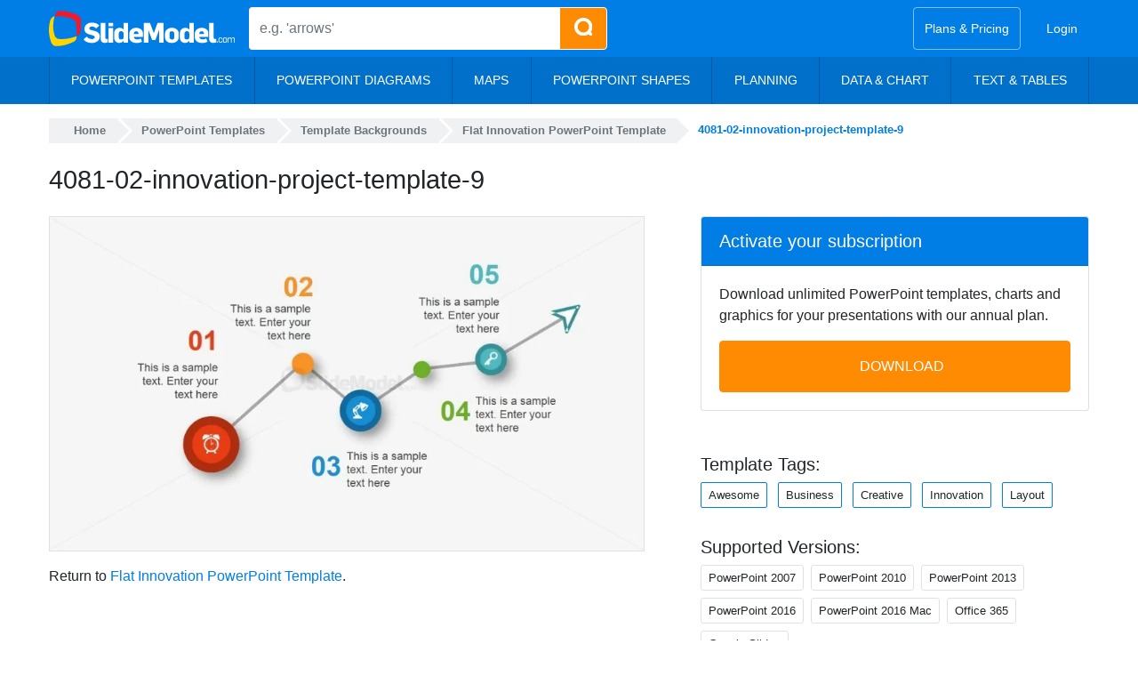

--- FILE ---
content_type: text/html; charset=UTF-8
request_url: https://slidemodel.com/templates/flat-innovation-powerpoint-template/4081-02-innovation-project-template-9/
body_size: 27025
content:
<!DOCTYPE html><html xmlns="http://www.w3.org/1999/xhtml" lang="en-US"><head profile="http://gmpg.org/xfn/11"><meta charset="utf-8"><meta http-equiv="X-UA-Compatible" content="IE=edge"><meta http-equiv="Content-Type" content="text/html; charset=UTF-8" /><meta name="viewport" content="width=device-width, initial-scale=1"> <!--noptimize-->
<style>
@font-face{font-family:'Open Sans';font-style:italic;font-weight:300 800;font-stretch:100%;font-display:optional;src:url("https://slidemodel.com/wp-content/themes/slidemodel9-1/webfonts/opensans-italic.woff2") format("woff2");unicode-range:U+0000-00FF, U+0131, U+0152-0153, U+02BB-02BC, U+02C6, U+02DA, U+02DC, U+0304, U+0308, U+0329, U+2000-206F, U+2074, U+20AC, U+2122, U+2191, U+2193, U+2212, U+2215, U+FEFF, U+FFFD}@font-face{font-family:'Open Sans';font-style:normal;font-weight:300 800;font-stretch:100%;font-display:optional;src:url("https://slidemodel.com/wp-content/themes/slidemodel9-1/webfonts/opensans-regular.woff2") format("woff2");unicode-range:U+0000-00FF, U+0131, U+0152-0153, U+02BB-02BC, U+02C6, U+02DA, U+02DC, U+0304, U+0308, U+0329, U+2000-206F, U+2074, U+20AC, U+2122, U+2191, U+2193, U+2212, U+2215, U+FEFF, U+FFFD}
:root{--blue: #007ee5;--indigo: #6610f2;--purple: #6f42c1;--pink: #e83e8c;--red: #dc3545;--orange: #fd7e14;--yellow: #ff8b03;--green: #6cb700;--teal: #20c997;--cyan: #17a2b8;--white: #fff;--gray: #6c757d;--gray-dark: #343a40;--primary: #007ee5;--secondary: #6c757d;--success: #6cb700;--info: #17a2b8;--warning: #ff8b03;--danger: #dc3545;--light: #d5e4f3;--dark: #343a40;--breakpoint-xs: 0;--breakpoint-sm: 576px;--breakpoint-md: 768px;--breakpoint-lg: 992px;--breakpoint-xl: 1200px;--font-family-sans-serif: "Open Sans", -apple-system, BlinkMacSystemFont, "Segoe UI", Roboto, "Helvetica Neue", Arial, sans-serif, "Apple Color Emoji", "Segoe UI Emoji", "Segoe UI Symbol", "Noto Color Emoji";--font-family-monospace: SFMono-Regular, Menlo, Monaco, Consolas, "Liberation Mono", "Courier New", monospace}*,*::before,*::after{box-sizing:border-box}html{font-family:sans-serif;line-height:1.15;-webkit-text-size-adjust:100%;-ms-text-size-adjust:100%;-ms-overflow-style:scrollbar;-webkit-tap-highlight-color:rgba(0,0,0,0)}@-ms-viewport{width:device-width}article,aside,figcaption,figure,footer,header,hgroup,main,nav,section{display:block}body{margin:0;font-family:"Open Sans",-apple-system,BlinkMacSystemFont,"Segoe UI",Roboto,"Helvetica Neue",Arial,sans-serif,"Apple Color Emoji","Segoe UI Emoji","Segoe UI Symbol","Noto Color Emoji";font-size:1rem;font-weight:400;line-height:1.5;color:#212529;text-align:left;background-color:#fff}[tabindex="-1"]:focus{outline:0 !important}hr{box-sizing:content-box;height:0;overflow:visible}h1,h2,h3,h4,h5,h6{margin-top:0;margin-bottom:.5rem}p{margin-top:0;margin-bottom:1rem}abbr[title],abbr[data-original-title]{text-decoration:underline;text-decoration:underline dotted;cursor:help;border-bottom:0}address{margin-bottom:1rem;font-style:normal;line-height:inherit}ol,ul,dl{margin-top:0;margin-bottom:1rem}ol ol,ul ul,ol ul,ul ol{margin-bottom:0}dt{font-weight:700}dd{margin-bottom:.5rem;margin-left:0}blockquote{margin:0 0 1rem}dfn{font-style:italic}b,strong{font-weight:bolder}small{font-size:80%}sub,sup{position:relative;font-size:75%;line-height:0;vertical-align:baseline}sub{bottom:-.25em}sup{top:-.5em}a{color:#007ee5;text-decoration:none;background-color:transparent;-webkit-text-decoration-skip:objects}a:hover{color:#005499;text-decoration:underline}a:not([href]):not([tabindex]){color:inherit;text-decoration:none}a:not([href]):not([tabindex]):hover,a:not([href]):not([tabindex]):focus{color:inherit;text-decoration:none}a:not([href]):not([tabindex]):focus{outline:0}pre,code,kbd,samp{font-family:SFMono-Regular,Menlo,Monaco,Consolas,"Liberation Mono","Courier New",monospace;font-size:1em}pre{margin-top:0;margin-bottom:1rem;overflow:auto;-ms-overflow-style:scrollbar}figure{margin:0 0 1rem}img{vertical-align:middle;border-style:none}svg{overflow:hidden;vertical-align:middle}table{border-collapse:collapse}caption{padding-top:.75rem;padding-bottom:.75rem;color:#6c757d;text-align:left;caption-side:bottom}th{text-align:inherit}label{display:inline-block;margin-bottom:.5rem}button{border-radius:0}button:focus{outline:1px dotted;outline:5px auto -webkit-focus-ring-color}input,button,select,optgroup,textarea{margin:0;font-family:inherit;font-size:inherit;line-height:inherit}button,input{overflow:visible}button,select{text-transform:none}button,html [type="button"],[type="reset"],[type="submit"]{-webkit-appearance:button}button::-moz-focus-inner,[type="button"]::-moz-focus-inner,[type="reset"]::-moz-focus-inner,[type="submit"]::-moz-focus-inner{padding:0;border-style:none}input[type="radio"],input[type="checkbox"]{box-sizing:border-box;padding:0}input[type="date"],input[type="time"],input[type="datetime-local"],input[type="month"]{-webkit-appearance:listbox}textarea{overflow:auto;resize:vertical}fieldset{min-width:0;padding:0;margin:0;border:0}legend{display:block;width:100%;max-width:100%;padding:0;margin-bottom:.5rem;font-size:1.5rem;line-height:inherit;color:inherit;white-space:normal}progress{vertical-align:baseline}[type="number"]::-webkit-inner-spin-button,[type="number"]::-webkit-outer-spin-button{height:auto}[type="search"]{outline-offset:-2px;-webkit-appearance:none}[type="search"]::-webkit-search-cancel-button,[type="search"]::-webkit-search-decoration{-webkit-appearance:none}::-webkit-file-upload-button{font:inherit;-webkit-appearance:button}output{display:inline-block}summary{display:list-item;cursor:pointer}template{display:none}[hidden]{display:none !important}h1,h2,h3,h4,h5,h6,.h1,.h2,.h3,.h4,.h5,.h6{margin-bottom:.5rem;font-family:inherit;font-weight:600;line-height:1.2;color:inherit}h1,.h1{font-size:2.5rem}h2,.h2{font-size:2rem}h3,.h3{font-size:1.75rem}h4,.h4{font-size:1.5rem}h5,.h5{font-size:1.25rem}h6,.h6{font-size:1rem}.lead{font-size:1.25rem;font-weight:300}.display-1{font-size:6rem;font-weight:300;line-height:1.2}.display-2{font-size:5.5rem;font-weight:300;line-height:1.2}.display-3{font-size:4.5rem;font-weight:300;line-height:1.2}.display-4{font-size:3.5rem;font-weight:300;line-height:1.2}hr{margin-top:1rem;margin-bottom:1rem;border:0;border-top:1px solid rgba(0,0,0,0.1)}small,.small{font-size:80%;font-weight:400}mark,.mark{padding:.2em;background-color:#fcf8e3}.list-unstyled{padding-left:0;list-style:none}.list-inline{padding-left:0;list-style:none}.list-inline-item{display:inline-block}.list-inline-item:not(:last-child){margin-right:.5rem}.initialism{font-size:90%;text-transform:uppercase}.blockquote{margin-bottom:1rem;font-size:1.25rem}.blockquote-footer{display:block;font-size:80%;color:#6c757d}.blockquote-footer::before{content:"\2014 \00A0"}.nav{display:flex;flex-wrap:wrap;padding-left:0;margin-bottom:0;list-style:none}.nav-link{display:block;padding:.5rem 1rem}.nav-link:hover,.nav-link:focus{text-decoration:none}.nav-link.disabled{color:#6c757d}.nav-tabs{border-bottom:1px solid #dee2e6}.nav-tabs .nav-item{margin-bottom:-1px}.nav-tabs .nav-link{border:1px solid transparent;border-top-left-radius:.25rem;border-top-right-radius:.25rem}.nav-tabs .nav-link:hover,.nav-tabs .nav-link:focus{border-color:#e9ecef #e9ecef #dee2e6}.nav-tabs .nav-link.disabled{color:#6c757d;background-color:transparent;border-color:transparent}.nav-tabs .nav-link.active,.nav-tabs .nav-item.show .nav-link{color:#495057;background-color:#fff;border-color:#dee2e6 #dee2e6 #fff}.nav-tabs .dropdown-menu{margin-top:-1px;border-top-left-radius:0;border-top-right-radius:0}.nav-pills .nav-link{border-radius:.25rem}.nav-pills .nav-link.active,.nav-pills .show>.nav-link{color:#fff;background-color:#007ee5}.nav-fill .nav-item{flex:1 1 auto;text-align:center}.nav-justified .nav-item{flex-basis:0;flex-grow:1;text-align:center}.tab-content>.tab-pane{display:none}.tab-content>.active{display:block}.navbar{position:relative;display:flex;flex-wrap:wrap;align-items:center;justify-content:space-between;padding:.5rem 1rem}.navbar>.container,.navbar>.container-fluid{display:flex;flex-wrap:wrap;align-items:center;justify-content:space-between}.navbar-brand{display:inline-block;padding-top:.3125rem;padding-bottom:.3125rem;margin-right:1rem;font-size:1.25rem;line-height:inherit;white-space:nowrap}.navbar-brand:hover,.navbar-brand:focus{text-decoration:none}.navbar-nav{display:flex;flex-direction:column;padding-left:0;margin-bottom:0;list-style:none}.navbar-nav .nav-link{padding-right:0;padding-left:0}.navbar-nav .dropdown-menu{position:static;float:none}.navbar-text{display:inline-block;padding-top:.5rem;padding-bottom:.5rem}.navbar-collapse{flex-basis:100%;flex-grow:1;align-items:center}.navbar-toggler{padding:.25rem .75rem;font-size:1.25rem;line-height:1;background-color:transparent;border:1px solid transparent;border-radius:.25rem}.navbar-toggler:hover,.navbar-toggler:focus{text-decoration:none}.navbar-toggler:not(:disabled):not(.disabled){cursor:pointer}.navbar-toggler-icon{display:inline-block;width:1.5em;height:1.5em;vertical-align:middle;content:"";background:no-repeat center center;background-size:100% 100%}.navbar-expand{flex-flow:row nowrap;justify-content:flex-start}.navbar-expand>.container,.navbar-expand>.container-fluid{padding-right:0;padding-left:0}.navbar-expand .navbar-nav{flex-direction:row}.navbar-expand .navbar-nav .dropdown-menu{position:absolute}.navbar-expand .navbar-nav .nav-link{padding-right:.5rem;padding-left:.5rem}.navbar-expand>.container,.navbar-expand>.container-fluid{flex-wrap:nowrap}.navbar-expand .navbar-collapse{display:flex !important;flex-basis:auto}.navbar-expand .navbar-toggler{display:none}.navbar-light .navbar-brand{color:rgba(0,0,0,0.9)}.navbar-light .navbar-brand:hover,.navbar-light .navbar-brand:focus{color:rgba(0,0,0,0.9)}.navbar-light .navbar-nav .nav-link{color:rgba(0,0,0,0.5)}.navbar-light .navbar-nav .nav-link:hover,.navbar-light .navbar-nav .nav-link:focus{color:rgba(0,0,0,0.7)}.navbar-light .navbar-nav .nav-link.disabled{color:rgba(0,0,0,0.3)}.navbar-light .navbar-nav .show>.nav-link,.navbar-light .navbar-nav .active>.nav-link,.navbar-light .navbar-nav .nav-link.show,.navbar-light .navbar-nav .nav-link.active{color:rgba(0,0,0,0.9)}.navbar-light .navbar-toggler{color:rgba(0,0,0,0.5);border-color:rgba(0,0,0,0.1)}.navbar-light .navbar-toggler-icon{background-image:url("data:image/svg+xml;charset=utf8,%3Csvg viewBox='0 0 30 30' xmlns='http://www.w3.org/2000/svg'%3E%3Cpath stroke='rgba(0,0,0,0.5)' stroke-width='2' stroke-linecap='round' stroke-miterlimit='10' d='M4 7h22M4 15h22M4 23h22'/%3E%3C/svg%3E")}.navbar-light .navbar-text{color:rgba(0,0,0,0.5)}.navbar-light .navbar-text a{color:rgba(0,0,0,0.9)}.navbar-light .navbar-text a:hover,.navbar-light .navbar-text a:focus{color:rgba(0,0,0,0.9)}.navbar-dark .navbar-brand{color:#fff}.navbar-dark .navbar-brand:hover,.navbar-dark .navbar-brand:focus{color:#fff}.navbar-dark .navbar-nav .nav-link{color:rgba(255,255,255,0.5)}.navbar-dark .navbar-nav .nav-link:hover,.navbar-dark .navbar-nav .nav-link:focus{color:rgba(255,255,255,0.75)}.navbar-dark .navbar-nav .nav-link.disabled{color:rgba(255,255,255,0.25)}.navbar-dark .navbar-nav .show>.nav-link,.navbar-dark .navbar-nav .active>.nav-link,.navbar-dark .navbar-nav .nav-link.show,.navbar-dark .navbar-nav .nav-link.active{color:#fff}.navbar-dark .navbar-toggler{color:rgba(255,255,255,0.5);border-color:rgba(255,255,255,0.1)}.navbar-dark .navbar-toggler-icon{background-image:url("data:image/svg+xml;charset=utf8,%3Csvg viewBox='0 0 30 30' xmlns='http://www.w3.org/2000/svg'%3E%3Cpath stroke='rgba(255,255,255,0.5)' stroke-width='2' stroke-linecap='round' stroke-miterlimit='10' d='M4 7h22M4 15h22M4 23h22'/%3E%3C/svg%3E")}.navbar-dark .navbar-text{color:rgba(255,255,255,0.5)}.navbar-dark .navbar-text a{color:#fff}.navbar-dark .navbar-text a:hover,.navbar-dark .navbar-text a:focus{color:#fff}.breadcrumb{display:flex;flex-wrap:wrap;padding:.75rem 1rem;margin-bottom:1rem;list-style:none;background-color:#e9ecef;border-radius:.25rem}.breadcrumb-item+.breadcrumb-item{padding-left:.5rem}.breadcrumb-item+.breadcrumb-item::before{display:inline-block;padding-right:.5rem;color:#6c757d;content:"/"}.breadcrumb-item+.breadcrumb-item:hover::before{text-decoration:underline}.breadcrumb-item+.breadcrumb-item:hover::before{text-decoration:none}.breadcrumb-item.active{color:#6c757d}.dropup,.dropright,.dropdown,.dropleft{position:relative}.dropdown-toggle::after{display:inline-block;width:0;height:0;margin-left:.255em;vertical-align:.255em;content:"";border-top:.3em solid;border-right:.3em solid transparent;border-bottom:0;border-left:.3em solid transparent}.dropdown-toggle:empty::after{margin-left:0}.dropdown-menu{position:absolute;top:100%;left:0;z-index:1000;display:none;float:left;min-width:10rem;padding:.5rem 0;margin:.125rem 0 0;font-size:1rem;color:#212529;text-align:left;list-style:none;background-color:#fff;background-clip:padding-box;border:1px solid rgba(0,0,0,0.15);border-radius:.25rem}.dropdown-menu-right{right:0;left:auto}.dropup .dropdown-menu{top:auto;bottom:100%;margin-top:0;margin-bottom:.125rem}.dropup .dropdown-toggle::after{display:inline-block;width:0;height:0;margin-left:.255em;vertical-align:.255em;content:"";border-top:0;border-right:.3em solid transparent;border-bottom:.3em solid;border-left:.3em solid transparent}.dropup .dropdown-toggle:empty::after{margin-left:0}.dropright .dropdown-menu{top:0;right:auto;left:100%;margin-top:0;margin-left:.125rem}.dropright .dropdown-toggle::after{display:inline-block;width:0;height:0;margin-left:.255em;vertical-align:.255em;content:"";border-top:.3em solid transparent;border-right:0;border-bottom:.3em solid transparent;border-left:.3em solid}.dropright .dropdown-toggle:empty::after{margin-left:0}.dropright .dropdown-toggle::after{vertical-align:0}.dropleft .dropdown-menu{top:0;right:100%;left:auto;margin-top:0;margin-right:.125rem}.dropleft .dropdown-toggle::after{display:inline-block;width:0;height:0;margin-left:.255em;vertical-align:.255em;content:""}.dropleft .dropdown-toggle::after{display:none}.dropleft .dropdown-toggle::before{display:inline-block;width:0;height:0;margin-right:.255em;vertical-align:.255em;content:"";border-top:.3em solid transparent;border-right:.3em solid;border-bottom:.3em solid transparent}.dropleft .dropdown-toggle:empty::after{margin-left:0}.dropleft .dropdown-toggle::before{vertical-align:0}.dropdown-menu[x-placement^="top"],.dropdown-menu[x-placement^="right"],.dropdown-menu[x-placement^="bottom"],.dropdown-menu[x-placement^="left"]{right:auto;bottom:auto}.dropdown-divider{height:0;margin:.5rem 0;overflow:hidden;border-top:1px solid #e9ecef}.dropdown-item{display:block;width:100%;padding:.25rem 1.5rem;clear:both;font-weight:400;color:#212529;text-align:inherit;white-space:nowrap;background-color:transparent;border:0}.dropdown-item:hover,.dropdown-item:focus{color:#16181b;text-decoration:none;background-color:#d5e4f3}.dropdown-item.active,.dropdown-item:active{color:#fff;text-decoration:none;background-color:#007ee5}.dropdown-item.disabled,.dropdown-item:disabled{color:#6c757d;background-color:transparent}.dropdown-menu.show{display:block}.dropdown-header{display:block;padding:.5rem 1.5rem;margin-bottom:0;font-size:.875rem;color:#6c757d;white-space:nowrap}.dropdown-item-text{display:block;padding:.25rem 1.5rem;color:#212529}.btn{display:inline-block;font-weight:400;text-align:center;white-space:nowrap;vertical-align:middle;user-select:none;border:1px solid transparent;padding:.375rem .75rem;font-size:1rem;line-height:1.5;border-radius:.25rem;transition:color 0.15s ease-in-out,background-color 0.15s ease-in-out,border-color 0.15s ease-in-out,box-shadow 0.15s ease-in-out}.btn:hover,.btn:focus{text-decoration:none}.btn:focus,.btn.focus{outline:0;box-shadow:0 0 0 .2rem rgba(0,126,229,0.25)}.btn.disabled,.btn:disabled{opacity:.65}.btn:not(:disabled):not(.disabled){cursor:pointer}a.btn.disabled,fieldset:disabled a.btn{pointer-events:none}.btn-primary{color:#fff;background-color:#007ee5;border-color:#007ee5}.btn-primary:hover{color:#fff;background-color:#0069bf;border-color:#0062b2}.btn-primary:focus,.btn-primary.focus{box-shadow:0 0 0 .2rem rgba(0,126,229,0.5)}.btn-primary.disabled,.btn-primary:disabled{color:#fff;background-color:#007ee5;border-color:#007ee5}.btn-primary:not(:disabled):not(.disabled):active,.btn-primary:not(:disabled):not(.disabled).active,.show>.btn-primary.dropdown-toggle{color:#fff;background-color:#0062b2;border-color:#005ba5}.btn-primary:not(:disabled):not(.disabled):active:focus,.btn-primary:not(:disabled):not(.disabled).active:focus,.show>.btn-primary.dropdown-toggle:focus{box-shadow:0 0 0 .2rem rgba(0,126,229,0.5)}.btn-secondary{color:#fff;background-color:#6c757d;border-color:#6c757d}.btn-secondary:hover{color:#fff;background-color:#5a6268;border-color:#545b62}.btn-secondary:focus,.btn-secondary.focus{box-shadow:0 0 0 .2rem rgba(108,117,125,0.5)}.btn-secondary.disabled,.btn-secondary:disabled{color:#fff;background-color:#6c757d;border-color:#6c757d}.btn-secondary:not(:disabled):not(.disabled):active,.btn-secondary:not(:disabled):not(.disabled).active,.show>.btn-secondary.dropdown-toggle{color:#fff;background-color:#545b62;border-color:#4e555b}.btn-secondary:not(:disabled):not(.disabled):active:focus,.btn-secondary:not(:disabled):not(.disabled).active:focus,.show>.btn-secondary.dropdown-toggle:focus{box-shadow:0 0 0 .2rem rgba(108,117,125,0.5)}.btn-success{color:#fff;background-color:#6cb700;border-color:#6cb700}.btn-success:hover{color:#fff;background-color:#559100;border-color:#4e8400}.btn-success:focus,.btn-success.focus{box-shadow:0 0 0 .2rem rgba(108,183,0,0.5)}.btn-success.disabled,.btn-success:disabled{color:#fff;background-color:#6cb700;border-color:#6cb700}.btn-success:not(:disabled):not(.disabled):active,.btn-success:not(:disabled):not(.disabled).active,.show>.btn-success.dropdown-toggle{color:#fff;background-color:#4e8400;border-color:#467700}.btn-success:not(:disabled):not(.disabled):active:focus,.btn-success:not(:disabled):not(.disabled).active:focus,.show>.btn-success.dropdown-toggle:focus{box-shadow:0 0 0 .2rem rgba(108,183,0,0.5)}.btn-info{color:#fff;background-color:#17a2b8;border-color:#17a2b8}.btn-info:hover{color:#fff;background-color:#138496;border-color:#117a8b}.btn-info:focus,.btn-info.focus{box-shadow:0 0 0 .2rem rgba(23,162,184,0.5)}.btn-info.disabled,.btn-info:disabled{color:#fff;background-color:#17a2b8;border-color:#17a2b8}.btn-info:not(:disabled):not(.disabled):active,.btn-info:not(:disabled):not(.disabled).active,.show>.btn-info.dropdown-toggle{color:#fff;background-color:#117a8b;border-color:#10707f}.btn-info:not(:disabled):not(.disabled):active:focus,.btn-info:not(:disabled):not(.disabled).active:focus,.show>.btn-info.dropdown-toggle:focus{box-shadow:0 0 0 .2rem rgba(23,162,184,0.5)}.btn-warning{color:#212529;background-color:#ff8b03;border-color:#ff8b03}.btn-warning:hover{color:#fff;background-color:#dc7700;border-color:#cf7000}.btn-warning:focus,.btn-warning.focus{box-shadow:0 0 0 .2rem rgba(255,139,3,0.5)}.btn-warning.disabled,.btn-warning:disabled{color:#212529;background-color:#ff8b03;border-color:#ff8b03}.btn-warning:not(:disabled):not(.disabled):active,.btn-warning:not(:disabled):not(.disabled).active,.show>.btn-warning.dropdown-toggle{color:#fff;background-color:#cf7000;border-color:#c26900}.btn-warning:not(:disabled):not(.disabled):active:focus,.btn-warning:not(:disabled):not(.disabled).active:focus,.show>.btn-warning.dropdown-toggle:focus{box-shadow:0 0 0 .2rem rgba(255,139,3,0.5)}.btn-danger{color:#fff;background-color:#dc3545;border-color:#dc3545}.btn-danger:hover{color:#fff;background-color:#c82333;border-color:#bd2130}.btn-danger:focus,.btn-danger.focus{box-shadow:0 0 0 .2rem rgba(220,53,69,0.5)}.btn-danger.disabled,.btn-danger:disabled{color:#fff;background-color:#dc3545;border-color:#dc3545}.btn-danger:not(:disabled):not(.disabled):active,.btn-danger:not(:disabled):not(.disabled).active,.show>.btn-danger.dropdown-toggle{color:#fff;background-color:#bd2130;border-color:#b21f2d}.btn-danger:not(:disabled):not(.disabled):active:focus,.btn-danger:not(:disabled):not(.disabled).active:focus,.show>.btn-danger.dropdown-toggle:focus{box-shadow:0 0 0 .2rem rgba(220,53,69,0.5)}.btn-light{color:#212529;background-color:#d5e4f3;border-color:#d5e4f3}.btn-light:hover{color:#212529;background-color:#b7d1eb;border-color:#adcbe8}.btn-light:focus,.btn-light.focus{box-shadow:0 0 0 .2rem rgba(213,228,243,0.5)}.btn-light.disabled,.btn-light:disabled{color:#212529;background-color:#d5e4f3;border-color:#d5e4f3}.btn-light:not(:disabled):not(.disabled):active,.btn-light:not(:disabled):not(.disabled).active,.show>.btn-light.dropdown-toggle{color:#212529;background-color:#adcbe8;border-color:#a3c4e5}.btn-light:not(:disabled):not(.disabled):active:focus,.btn-light:not(:disabled):not(.disabled).active:focus,.show>.btn-light.dropdown-toggle:focus{box-shadow:0 0 0 .2rem rgba(213,228,243,0.5)}.btn-dark{color:#fff;background-color:#343a40;border-color:#343a40}.btn-dark:hover{color:#fff;background-color:#23272b;border-color:#1d2124}.btn-dark:focus,.btn-dark.focus{box-shadow:0 0 0 .2rem rgba(52,58,64,0.5)}.btn-dark.disabled,.btn-dark:disabled{color:#fff;background-color:#343a40;border-color:#343a40}.btn-dark:not(:disabled):not(.disabled):active,.btn-dark:not(:disabled):not(.disabled).active,.show>.btn-dark.dropdown-toggle{color:#fff;background-color:#1d2124;border-color:#171a1d}.btn-dark:not(:disabled):not(.disabled):active:focus,.btn-dark:not(:disabled):not(.disabled).active:focus,.show>.btn-dark.dropdown-toggle:focus{box-shadow:0 0 0 .2rem rgba(52,58,64,0.5)}.btn-outline-primary{color:#007ee5;background-color:transparent;background-image:none;border-color:#007ee5}.btn-outline-primary:hover{color:#fff;background-color:#007ee5;border-color:#007ee5}.btn-outline-primary:focus,.btn-outline-primary.focus{box-shadow:0 0 0 .2rem rgba(0,126,229,0.5)}.btn-outline-primary.disabled,.btn-outline-primary:disabled{color:#007ee5;background-color:transparent}.btn-outline-primary:not(:disabled):not(.disabled):active,.btn-outline-primary:not(:disabled):not(.disabled).active,.show>.btn-outline-primary.dropdown-toggle{color:#fff;background-color:#007ee5;border-color:#007ee5}.btn-outline-primary:not(:disabled):not(.disabled):active:focus,.btn-outline-primary:not(:disabled):not(.disabled).active:focus,.show>.btn-outline-primary.dropdown-toggle:focus{box-shadow:0 0 0 .2rem rgba(0,126,229,0.5)}.btn-outline-secondary{color:#6c757d;background-color:transparent;background-image:none;border-color:#6c757d}.btn-outline-secondary:hover{color:#fff;background-color:#6c757d;border-color:#6c757d}.btn-outline-secondary:focus,.btn-outline-secondary.focus{box-shadow:0 0 0 .2rem rgba(108,117,125,0.5)}.btn-outline-secondary.disabled,.btn-outline-secondary:disabled{color:#6c757d;background-color:transparent}.btn-outline-secondary:not(:disabled):not(.disabled):active,.btn-outline-secondary:not(:disabled):not(.disabled).active,.show>.btn-outline-secondary.dropdown-toggle{color:#fff;background-color:#6c757d;border-color:#6c757d}.btn-outline-secondary:not(:disabled):not(.disabled):active:focus,.btn-outline-secondary:not(:disabled):not(.disabled).active:focus,.show>.btn-outline-secondary.dropdown-toggle:focus{box-shadow:0 0 0 .2rem rgba(108,117,125,0.5)}.btn-outline-success{color:#6cb700;background-color:transparent;background-image:none;border-color:#6cb700}.btn-outline-success:hover{color:#fff;background-color:#6cb700;border-color:#6cb700}.btn-outline-success:focus,.btn-outline-success.focus{box-shadow:0 0 0 .2rem rgba(108,183,0,0.5)}.btn-outline-success.disabled,.btn-outline-success:disabled{color:#6cb700;background-color:transparent}.btn-outline-success:not(:disabled):not(.disabled):active,.btn-outline-success:not(:disabled):not(.disabled).active,.show>.btn-outline-success.dropdown-toggle{color:#fff;background-color:#6cb700;border-color:#6cb700}.btn-outline-success:not(:disabled):not(.disabled):active:focus,.btn-outline-success:not(:disabled):not(.disabled).active:focus,.show>.btn-outline-success.dropdown-toggle:focus{box-shadow:0 0 0 .2rem rgba(108,183,0,0.5)}.btn-outline-info{color:#17a2b8;background-color:transparent;background-image:none;border-color:#17a2b8}.btn-outline-info:hover{color:#fff;background-color:#17a2b8;border-color:#17a2b8}.btn-outline-info:focus,.btn-outline-info.focus{box-shadow:0 0 0 .2rem rgba(23,162,184,0.5)}.btn-outline-info.disabled,.btn-outline-info:disabled{color:#17a2b8;background-color:transparent}.btn-outline-info:not(:disabled):not(.disabled):active,.btn-outline-info:not(:disabled):not(.disabled).active,.show>.btn-outline-info.dropdown-toggle{color:#fff;background-color:#17a2b8;border-color:#17a2b8}.btn-outline-info:not(:disabled):not(.disabled):active:focus,.btn-outline-info:not(:disabled):not(.disabled).active:focus,.show>.btn-outline-info.dropdown-toggle:focus{box-shadow:0 0 0 .2rem rgba(23,162,184,0.5)}.btn-outline-warning{color:#ff8b03;background-color:transparent;background-image:none;border-color:#ff8b03}.btn-outline-warning:hover{color:#212529;background-color:#ff8b03;border-color:#ff8b03}.btn-outline-warning:focus,.btn-outline-warning.focus{box-shadow:0 0 0 .2rem rgba(255,139,3,0.5)}.btn-outline-warning.disabled,.btn-outline-warning:disabled{color:#ff8b03;background-color:transparent}.btn-outline-warning:not(:disabled):not(.disabled):active,.btn-outline-warning:not(:disabled):not(.disabled).active,.show>.btn-outline-warning.dropdown-toggle{color:#212529;background-color:#ff8b03;border-color:#ff8b03}.btn-outline-warning:not(:disabled):not(.disabled):active:focus,.btn-outline-warning:not(:disabled):not(.disabled).active:focus,.show>.btn-outline-warning.dropdown-toggle:focus{box-shadow:0 0 0 .2rem rgba(255,139,3,0.5)}.btn-outline-danger{color:#dc3545;background-color:transparent;background-image:none;border-color:#dc3545}.btn-outline-danger:hover{color:#fff;background-color:#dc3545;border-color:#dc3545}.btn-outline-danger:focus,.btn-outline-danger.focus{box-shadow:0 0 0 .2rem rgba(220,53,69,0.5)}.btn-outline-danger.disabled,.btn-outline-danger:disabled{color:#dc3545;background-color:transparent}.btn-outline-danger:not(:disabled):not(.disabled):active,.btn-outline-danger:not(:disabled):not(.disabled).active,.show>.btn-outline-danger.dropdown-toggle{color:#fff;background-color:#dc3545;border-color:#dc3545}.btn-outline-danger:not(:disabled):not(.disabled):active:focus,.btn-outline-danger:not(:disabled):not(.disabled).active:focus,.show>.btn-outline-danger.dropdown-toggle:focus{box-shadow:0 0 0 .2rem rgba(220,53,69,0.5)}.btn-outline-light{color:#d5e4f3;background-color:transparent;background-image:none;border-color:#d5e4f3}.btn-outline-light:hover{color:#212529;background-color:#d5e4f3;border-color:#d5e4f3}.btn-outline-light:focus,.btn-outline-light.focus{box-shadow:0 0 0 .2rem rgba(213,228,243,0.5)}.btn-outline-light.disabled,.btn-outline-light:disabled{color:#d5e4f3;background-color:transparent}.btn-outline-light:not(:disabled):not(.disabled):active,.btn-outline-light:not(:disabled):not(.disabled).active,.show>.btn-outline-light.dropdown-toggle{color:#212529;background-color:#d5e4f3;border-color:#d5e4f3}.btn-outline-light:not(:disabled):not(.disabled):active:focus,.btn-outline-light:not(:disabled):not(.disabled).active:focus,.show>.btn-outline-light.dropdown-toggle:focus{box-shadow:0 0 0 .2rem rgba(213,228,243,0.5)}.btn-outline-dark{color:#343a40;background-color:transparent;background-image:none;border-color:#343a40}.btn-outline-dark:hover{color:#fff;background-color:#343a40;border-color:#343a40}.btn-outline-dark:focus,.btn-outline-dark.focus{box-shadow:0 0 0 .2rem rgba(52,58,64,0.5)}.btn-outline-dark.disabled,.btn-outline-dark:disabled{color:#343a40;background-color:transparent}.btn-outline-dark:not(:disabled):not(.disabled):active,.btn-outline-dark:not(:disabled):not(.disabled).active,.show>.btn-outline-dark.dropdown-toggle{color:#fff;background-color:#343a40;border-color:#343a40}.btn-outline-dark:not(:disabled):not(.disabled):active:focus,.btn-outline-dark:not(:disabled):not(.disabled).active:focus,.show>.btn-outline-dark.dropdown-toggle:focus{box-shadow:0 0 0 .2rem rgba(52,58,64,0.5)}.btn-link{font-weight:400;color:#007ee5;background-color:transparent}.btn-link:hover{color:#005499;text-decoration:underline;background-color:transparent;border-color:transparent}.btn-link:focus,.btn-link.focus{text-decoration:underline;border-color:transparent;box-shadow:none}.btn-link:disabled,.btn-link.disabled{color:#6c757d;pointer-events:none}.btn-lg{padding:.5rem 1rem;font-size:1.25rem;line-height:1.5;border-radius:.3rem}.btn-sm{padding:.25rem .5rem;font-size:.875rem;line-height:1.5;border-radius:.2rem}.btn-block{display:block;width:100%}.btn-block+.btn-block{margin-top:.5rem}input[type="submit"].btn-block,input[type="reset"].btn-block,input[type="button"].btn-block{width:100%}.input-group{position:relative;display:flex;flex-wrap:wrap;align-items:stretch;width:100%}.input-group>.form-control,.input-group>.custom-select,.input-group>.custom-file{position:relative;flex:1 1 auto;width:1%;margin-bottom:0}.input-group>.form-control+.form-control,.input-group>.form-control+.custom-select,.input-group>.form-control+.custom-file,.input-group>.custom-select+.form-control,.input-group>.custom-select+.custom-select,.input-group>.custom-select+.custom-file,.input-group>.custom-file+.form-control,.input-group>.custom-file+.custom-select,.input-group>.custom-file+.custom-file{margin-left:-1px}.input-group>.form-control:focus,.input-group>.custom-select:focus,.input-group>.custom-file .custom-file-input:focus ~ .custom-file-label{z-index:3}.input-group>.custom-file .custom-file-input:focus{z-index:4}.input-group>.form-control:not(:last-child),.input-group>.custom-select:not(:last-child){border-top-right-radius:0;border-bottom-right-radius:0}.input-group>.form-control:not(:first-child),.input-group>.custom-select:not(:first-child){border-top-left-radius:0;border-bottom-left-radius:0}.input-group>.custom-file{display:flex;align-items:center}.input-group>.custom-file:not(:last-child) .custom-file-label,.input-group>.custom-file:not(:last-child) .custom-file-label::after{border-top-right-radius:0;border-bottom-right-radius:0}.input-group>.custom-file:not(:first-child) .custom-file-label{border-top-left-radius:0;border-bottom-left-radius:0}.input-group-prepend,.input-group-append{display:flex}.input-group-prepend .btn,.input-group-append .btn{position:relative;z-index:2}.input-group-prepend .btn+.btn,.input-group-prepend .btn+.input-group-text,.input-group-prepend .input-group-text+.input-group-text,.input-group-prepend .input-group-text+.btn,.input-group-append .btn+.btn,.input-group-append .btn+.input-group-text,.input-group-append .input-group-text+.input-group-text,.input-group-append .input-group-text+.btn{margin-left:-1px}.input-group-prepend{margin-right:-1px}.input-group-append{margin-left:-1px}.input-group-text{display:flex;align-items:center;padding:.375rem .75rem;margin-bottom:0;font-size:1rem;font-weight:400;line-height:1.5;color:#495057;text-align:center;white-space:nowrap;background-color:#e9ecef;border:1px solid #ced4da;border-radius:.25rem}.input-group-text input[type="radio"],.input-group-text input[type="checkbox"]{margin-top:0}.input-group-lg>.form-control,.input-group-lg>.input-group-prepend>.input-group-text,.input-group-lg>.input-group-append>.input-group-text,.input-group-lg>.input-group-prepend>.btn,.input-group-lg>.input-group-append>.btn{height:calc(2.875rem + 2px);padding:.5rem 1rem;font-size:1.25rem;line-height:1.5;border-radius:.3rem}.input-group-sm>.form-control,.input-group-sm>.input-group-prepend>.input-group-text,.input-group-sm>.input-group-append>.input-group-text,.input-group-sm>.input-group-prepend>.btn,.input-group-sm>.input-group-append>.btn{height:calc(1.8125rem + 2px);padding:.25rem .5rem;font-size:.875rem;line-height:1.5;border-radius:.2rem}.input-group>.input-group-prepend>.btn,.input-group>.input-group-prepend>.input-group-text,.input-group>.input-group-append:not(:last-child)>.btn,.input-group>.input-group-append:not(:last-child)>.input-group-text,.input-group>.input-group-append:last-child>.btn:not(:last-child):not(.dropdown-toggle),.input-group>.input-group-append:last-child>.input-group-text:not(:last-child){border-top-right-radius:0;border-bottom-right-radius:0}.input-group>.input-group-append>.btn,.input-group>.input-group-append>.input-group-text,.input-group>.input-group-prepend:not(:first-child)>.btn,.input-group>.input-group-prepend:not(:first-child)>.input-group-text,.input-group>.input-group-prepend:first-child>.btn:not(:first-child),.input-group>.input-group-prepend:first-child>.input-group-text:not(:first-child){border-top-left-radius:0;border-bottom-left-radius:0}.m-0{margin:0 !important}.mt-0,.my-0{margin-top:0 !important}.mr-0,.mx-0{margin-right:0 !important}.mb-0,.my-0{margin-bottom:0 !important}.ml-0,.mx-0{margin-left:0 !important}.m-1{margin:.25rem !important}.mt-1,.my-1{margin-top:.25rem !important}.mr-1,.mx-1{margin-right:.25rem !important}.mb-1,.my-1{margin-bottom:.25rem !important}.ml-1,.mx-1{margin-left:.25rem !important}.m-2{margin:.5rem !important}.mt-2,.my-2{margin-top:.5rem !important}.mr-2,.mx-2{margin-right:.5rem !important}.mb-2,.my-2{margin-bottom:.5rem !important}.ml-2,.mx-2{margin-left:.5rem !important}.m-3{margin:1rem !important}.mt-3,.my-3{margin-top:1rem !important}.mr-3,.mx-3{margin-right:1rem !important}.mb-3,.my-3{margin-bottom:1rem !important}.ml-3,.mx-3{margin-left:1rem !important}.m-4{margin:1.5rem !important}.mt-4,.my-4{margin-top:1.5rem !important}.mr-4,.mx-4{margin-right:1.5rem !important}.mb-4,.my-4{margin-bottom:1.5rem !important}.ml-4,.mx-4{margin-left:1.5rem !important}.m-5{margin:3rem !important}.mt-5,.my-5{margin-top:3rem !important}.mr-5,.mx-5{margin-right:3rem !important}.mb-5,.my-5{margin-bottom:3rem !important}.ml-5,.mx-5{margin-left:3rem !important}.m-60{margin:60px !important}.mt-60,.my-60{margin-top:60px !important}.mr-60,.mx-60{margin-right:60px !important}.mb-60,.my-60{margin-bottom:60px !important}.ml-60,.mx-60{margin-left:60px !important}.p-0{padding:0 !important}.pt-0,.py-0{padding-top:0 !important}.pr-0,.px-0{padding-right:0 !important}.pb-0,.py-0{padding-bottom:0 !important}.pl-0,.px-0{padding-left:0 !important}.p-1{padding:.25rem !important}.pt-1,.py-1{padding-top:.25rem !important}.pr-1,.px-1{padding-right:.25rem !important}.pb-1,.py-1{padding-bottom:.25rem !important}.pl-1,.px-1{padding-left:.25rem !important}.p-2{padding:.5rem !important}.pt-2,.py-2{padding-top:.5rem !important}.pr-2,.px-2{padding-right:.5rem !important}.pb-2,.py-2{padding-bottom:.5rem !important}.pl-2,.px-2{padding-left:.5rem !important}.p-3{padding:1rem !important}.pt-3,.py-3{padding-top:1rem !important}.pr-3,.px-3{padding-right:1rem !important}.pb-3,.py-3{padding-bottom:1rem !important}.pl-3,.px-3{padding-left:1rem !important}.p-4{padding:1.5rem !important}.pt-4,.py-4{padding-top:1.5rem !important}.pr-4,.px-4{padding-right:1.5rem !important}.pb-4,.py-4{padding-bottom:1.5rem !important}.pl-4,.px-4{padding-left:1.5rem !important}.p-5{padding:3rem !important}.pt-5,.py-5{padding-top:3rem !important}.pr-5,.px-5{padding-right:3rem !important}.pb-5,.py-5{padding-bottom:3rem !important}.pl-5,.px-5{padding-left:3rem !important}.p-60{padding:60px !important}.pt-60,.py-60{padding-top:60px !important}.pr-60,.px-60{padding-right:60px !important}.pb-60,.py-60{padding-bottom:60px !important}.pl-60,.px-60{padding-left:60px !important}.m-auto{margin:auto !important}.mt-auto,.my-auto{margin-top:auto !important}.mr-auto,.mx-auto{margin-right:auto !important}.mb-auto,.my-auto{margin-bottom:auto !important}.ml-auto,.mx-auto{margin-left:auto !important}.clearfix::after{display:block;clear:both;content:""}.fade{transition:opacity 0.15s linear}.fade:not(.show){opacity:0}.collapse:not(.show){display:none}.collapsing{position:relative;height:0;overflow:hidden;transition:height 0.35s ease}.fw-light{font-weight:300 !important}.fw-normal{font-weight:400 !important}.bg-light{background-color:#f7f7f7 !important}.bg-light-2{background-color:#efefef !important}.btn-outline-light{border:1px solid #ffffff82 !important;color:#fff !important}.btn-outline-light:hover{color:#212529 !important;border-color:#fff !important;background-color:#fff !important}p.small{line-height:2}.stylized-title{padding-bottom:30px;margin-bottom:30px;position:relative;font-size:30px}.stylized-title:before,.stylized-title:after{content:'';border-top:1px solid #0079ff;position:absolute;left:0}.stylized-title:before{bottom:5px;width:70px}.stylized-title:after{bottom:0;width:50px}.Sm-nav{width:100%;min-height:5rem;position:relative;z-index:1}.Sm-header{position:relative;z-index:100}.Sm-header.main-section--home{background:radial-gradient(farthest-corner at 50% 10%, #108fee, #2e1760);opacity:.97}.Sm-header.main-section--home .navbar{background-color:transparent !important;padding:15px 0}.Sm-header .navbar-dark .navbar-toggler{border:0;padding:0}.Sm-header .navbar-dark .navbar-toggler:focus{outline:none}.Sm-header .navbar-dark .navbar-toggler .fas{color:#fff;position:relative;top:4px;width:1.5rem;height:1.5rem}.Sm-header .navbar-dark .navbar-toggler.collapsed .navbar-toggler-icon{display:inline-block}.Sm-header .navbar-dark .navbar-toggler.collapsed .fas.fa-times{display:none}.Sm-header .navbar-dark .navbar-toggler-icon{background-image:url("data:image/svg+xml;charset=utf8,%3Csvg viewBox='0 0 30 30' xmlns='http://www.w3.org/2000/svg'%3E%3Cpath stroke='rgb(255, 255, 255)' stroke-width='3' stroke-linecap='round' stroke-miterlimit='10' d='M4 7h22M4 15h22M4 23h22'/%3E%3C/svg%3E");display:none;width:1.5rem;height:1.5rem}.Sm-header .navbar-header .navbar-nav{justify-content:center}.Sm-header .navbar-header .navbar-nav .dropdown-menu{width:100%;font-size:14px}.Sm-header .navbar-header .navbar-nav .btn{font-size:14px;line-height:1;padding-top:1rem;padding-bottom:1rem;margin-top:8px}.Sm-header .navbar-subheader{background-color:#0070cb}.Sm-header .navbar-subheader .navbar-nav{width:100%}.Sm-header .navbar-subheader .nav-item:hover{background-color:#007ee5}.Sm-header .navbar-subheader .nav-item:hover>.dropdown-menu{display:block}.Sm-header .navbar-subheader .dropdown-menu{font-size:14px;background-color:#007ee5;margin:0;border-radius:0;border:0}.Sm-header .navbar-subheader .dropdown-menu-2{position:relative;width:460px}.Sm-header .navbar-subheader .dropdown-menu-2 li{width:250px}.Sm-header .navbar-subheader .dropdown-menu-2 li:first-child{float:left}.Sm-header .navbar-subheader .dropdown-menu-2 li:last-child{position:absolute;top:0;left:250px;padding-top:1rem}.Sm-header .navbar-subheader .dropdown-menu-3{width:400px}.Sm-header .navbar-subheader .dropdown-menu-3 li{width:50%;float:left}.Sm-header .navbar-subheader .dropdown-item{color:#fff;padding:0.5rem;border-radius:4px;margin:0 1rem;width:auto}.Sm-header .navbar-subheader .dropdown-item:hover,.Sm-header .navbar-subheader .dropdown-item:focus{background-color:#1998ff}.Sm-header .navbar-subheader .dropdown-divider{border-color:#1998ff}.Sm-header .navbar-subheader .step-title{font-weight:600}.Sm-header .navbar-subheader .step-menu a{display:inline-block;font-weight:600;border-radius:3px;padding:.1rem .5rem;background-color:rgba(255,255,255,0.75);color:#007ee5}.Sm-header .navbar-subheader .step-menu a:hover,.Sm-header .navbar-subheader .step-menu a:focus{text-decoration:none;background-color:#fff}.Sm-header .navbar-subheader .nav-link{color:#fff;text-align:center;padding:0.75rem;text-transform:uppercase;font-size:14px}.Sm-header .navbar-subheader .nav-link:hover{color:#fff}.Sm-header .btn-warning:hover,.Sm-header .btn-warning:focus{background:-webkit-gradient(linear, left top, left bottom, from(#f88e11), to(#f06015));box-shadow:none}.Sm-header .btn-custom-header{background-color:#0070cb}.Sm-header .btn-custom-header:hover{background-color:#004680}.Sm-collapsible-nav{position:relative}.Sm-collapsible-nav.collapsing{transition:none}.img-fluid{max-width:100%;height:auto}.bg-white{background-color:#fff !important}.bg-primary{background-color:#007ee5 !important}.fas.fa-times{background-image:url("data:image/svg+xml,%3Csvg xmlns='http://www.w3.org/2000/svg' xmlns:xlink='http://www.w3.org/1999/xlink' aria-hidden='true' focusable='false' width='0.93em' height='1em' style='-ms-transform: rotate(360deg); -webkit-transform: rotate(360deg); transform: rotate(360deg);' preserveAspectRatio='xMidYMid meet' viewBox='0 0 1216 1312'%3E%3Cpath d='M1202 1066q0 40-28 68l-136 136q-28 28-68 28t-68-28L608 976l-294 294q-28 28-68 28t-68-28L42 1134q-28-28-28-68t28-68l294-294L42 410q-28-28-28-68t28-68l136-136q28-28 68-28t68 28l294 294l294-294q28-28 68-28t68 28l136 136q28 28 28 68t-28 68L880 704l294 294q28 28 28 68z' fill='white'/%3E%3C/svg%3E");display:inline-block;text-indent:-9999px;background-repeat:no-repeat;background-size:24px 24px}.Sm-versions span{display:inline-block;background-color:#fff;border:1px solid #dee2e6;font-size:13px;border-radius:3px}.text-truncate{overflow:hidden;text-overflow:ellipsis;white-space:nowrap}.text-white{color:#fff !important}.text-body{color:#212529 !important}.text-muted{color:#6c757d !important}.text-hide{font:0/0 a;color:transparent;text-shadow:none;background-color:transparent;border:0}.d-none{display:none !important}.d-block{display:block !important}.d-flex{display:flex !important}.d-inline-flex{display:inline-flex !important}.card{position:relative;display:flex;flex-direction:column;min-width:0;word-wrap:break-word;background-color:#fff;background-clip:border-box;border:1px solid rgba(0,0,0,0.125);border-radius:.25rem}.card-body{flex:1 1 auto;padding:1.25rem}.card-header{padding:.75rem 1.25rem;margin-bottom:0;background-color:rgba(0,0,0,0.03);border-bottom:1px solid rgba(0,0,0,0.125)}.card-header:first-child{border-radius:calc(.25rem - 1px) calc(.25rem - 1px) 0 0}.container{width:100%;padding-right:15px;padding-left:15px;margin-right:auto;margin-left:auto}.row{display:flex;flex-wrap:wrap;margin-right:-15px;margin-left:-15px}.col-1,.col-2,.col-3,.col-4,.col-5,.col-6,.col-7,.col-8,.col-9,.col-10,.col-11,.col-12,.col,.col-auto,.col-sm-1,.col-sm-2,.col-sm-3,.col-sm-4,.col-sm-5,.col-sm-6,.col-sm-7,.col-sm-8,.col-sm-9,.col-sm-10,.col-sm-11,.col-sm-12,.col-sm,.col-sm-auto,.col-md-1,.col-md-2,.col-md-3,.col-md-4,.col-md-5,.col-md-6,.col-md-7,.col-md-8,.col-md-9,.col-md-10,.col-md-11,.col-md-12,.col-md,.col-md-auto,.col-lg-1,.col-lg-2,.col-lg-3,.col-lg-4,.col-lg-5,.col-lg-6,.col-lg-7,.col-lg-8,.col-lg-9,.col-lg-10,.col-lg-11,.col-lg-12,.col-lg,.col-lg-auto,.col-xl-1,.col-xl-2,.col-xl-3,.col-xl-4,.col-xl-5,.col-xl-6,.col-xl-7,.col-xl-8,.col-xl-9,.col-xl-10,.col-xl-11,.col-xl-12,.col-xl,.col-xl-auto{position:relative;width:100%;min-height:1px;padding-right:15px;padding-left:15px}.col{flex-basis:0;flex-grow:1;max-width:100%}.col-auto{flex:0 0 auto;width:auto;max-width:none}.col-1{flex:0 0 8.33333%;max-width:8.33333%}.col-2{flex:0 0 16.66667%;max-width:16.66667%}.col-3{flex:0 0 25%;max-width:25%}.col-4{flex:0 0 33.33333%;max-width:33.33333%}.col-5{flex:0 0 41.66667%;max-width:41.66667%}.col-6{flex:0 0 50%;max-width:50%}.col-7{flex:0 0 58.33333%;max-width:58.33333%}.col-8{flex:0 0 66.66667%;max-width:66.66667%}.col-9{flex:0 0 75%;max-width:75%}.col-10{flex:0 0 83.33333%;max-width:83.33333%}.col-11{flex:0 0 91.66667%;max-width:91.66667%}.col-12{flex:0 0 100%;max-width:100%}.order-first{order:-1}.order-last{order:13}.order-0{order:0}.order-1{order:1}.order-2{order:2}.order-3{order:3}.order-4{order:4}.order-5{order:5}.order-6{order:6}.order-7{order:7}.order-8{order:8}.order-9{order:9}.order-10{order:10}.order-11{order:11}.order-12{order:12}.offset-1{margin-left:8.33333%}.offset-2{margin-left:16.66667%}.offset-3{margin-left:25%}.offset-4{margin-left:33.33333%}.offset-5{margin-left:41.66667%}.offset-6{margin-left:50%}.offset-7{margin-left:58.33333%}.offset-8{margin-left:66.66667%}.offset-9{margin-left:75%}.offset-10{margin-left:83.33333%}.offset-11{margin-left:91.66667%}.form-control{display:block;width:100%;height:calc(2.25rem + 2px);padding:.375rem .75rem;font-size:1rem;line-height:1.5;color:#495057;background-color:#fff;background-clip:padding-box;border:1px solid #ced4da;border-radius:.25rem;transition:border-color 0.15s ease-in-out,box-shadow 0.15s ease-in-out}.form-control::-ms-expand{background-color:transparent;border:0}.form-control:focus{color:#495057;background-color:#fff;border-color:#66baff;outline:0;box-shadow:0 0 0 .2rem rgba(0,126,229,0.25)}.form-control::placeholder{color:#6c757d;opacity:1}.form-control:disabled,.form-control[readonly]{background-color:#e9ecef;opacity:1}.Sm-topsearch{margin-right:auto}.main-section--home .Sm-topsearch{display:none}.main-section--icon-landing .Sm-topsearch{display:block}.Sm-topsearch .form-control{height:48px;border:0}.Sm-topsearch .btn{border-color:#fff;padding:0 1rem;font-size:20px;line-height:48px;height:48px}.Sm-topsearch .fas.fa-search{width:20px;height:20px;background-size:cover;background-image:url("data:image/svg+xml,%3Csvg xmlns='http://www.w3.org/2000/svg' xmlns:xlink='http://www.w3.org/1999/xlink' aria-hidden='true' focusable='false' width='1em' height='1em' style='-ms-transform: rotate(360deg); -webkit-transform: rotate(360deg); transform: rotate(360deg);' preserveAspectRatio='xMidYMid meet' viewBox='0 0 1664 1664'%3E%3Cpath d='M1152 704q0-185-131.5-316.5T704 256T387.5 387.5T256 704t131.5 316.5T704 1152t316.5-131.5T1152 704zm512 832q0 52-38 90t-90 38q-54 0-90-38l-343-342q-179 124-399 124q-143 0-273.5-55.5t-225-150t-150-225T0 704t55.5-273.5t150-225t225-150T704 0t273.5 55.5t225 150t150 225T1408 704q0 220-124 399l343 343q37 37 37 90z' fill='%23ffffff'/%3E%3C/svg%3E");display:inline-block;text-indent:-9999px;background-repeat:no-repeat;background-size:24px 24px}.Sm-breadcrumbs{padding-top:1rem}.Sm-breadcrumbs span[typeof^="v:Breadcrumb"]:first-child a{padding-left:1rem}.Sm-breadcrumbs a{display:inline-block;background-color:#eff1f3;padding:0.25rem 1rem 0.25rem 2rem;height:28px;position:relative;color:#6c757d;font-weight:600;font-size:13px}.Sm-breadcrumbs a:hover,.Sm-breadcrumbs a:active{background-color:#dee2e6;text-decoration:none}.Sm-breadcrumbs a:hover:after,.Sm-breadcrumbs a:active:after{border-left-color:#dee2e6}.Sm-breadcrumbs a:before,.Sm-breadcrumbs a:after{content:"";position:absolute;width:0;height:0;border-style:solid;border-color:transparent;z-index:1}.Sm-breadcrumbs a:before{border-width:16px 0 16px 16px;border-left-color:#fff;left:calc(100% + 2px);top:-2px}.Sm-breadcrumbs a:after{border-width:14px 0 14px 14px;border-left-color:#eff1f3;left:100%;top:0}.Sm-breadcrumbs strong{color:#007ee5;font-size:13px;margin-left:1.5rem}.flex-fill{flex:1 1 auto !important}body.attachment footer img{border:inherit}.entry-attachment img{border:1px solid #dee2e6}.Sm-breadcrumbs a{padding:0.25rem 0.75rem 0.25rem 1.75rem}.breadcumb-truncated{max-width:100px}.breadcrumb_last{margin-bottom:-8px;line-height:24px}.Sm-product .product-title{font-weight:400;font-size:1.8rem;margin-bottom:1.5rem}.Sm-product .product-subtitle{font-weight:400;font-size:1.25rem}.Sm-tags a{display:inline-block;background-color:#007ee5;color:#fff;border-radius:2px;font-size:13px}.Sm-tags a:hover,.Sm-tags a:active{background-color:#0062b2;text-decoration:none}.Sm-tags-alt a{background-color:#fff;color:#212529;border:1px solid #007ee5}.Sm-tags-alt a:hover,.Sm-tags-alt a:active{background-color:#efefef}@media (min-width: 576px){.navbar-expand-sm{flex-flow:row nowrap;justify-content:flex-start}.navbar-expand-sm .navbar-nav{flex-direction:row}.navbar-expand-sm .navbar-nav .dropdown-menu{position:absolute}.navbar-expand-sm .navbar-nav .nav-link{padding-right:.5rem;padding-left:.5rem}.navbar-expand-sm>.container,.navbar-expand-sm>.container-fluid{flex-wrap:nowrap}.navbar-expand-sm .navbar-collapse{display:flex !important;flex-basis:auto}.navbar-expand-sm .navbar-toggler{display:none}.m-sm-0{margin:0 !important}.mt-sm-0,.my-sm-0{margin-top:0 !important}.mr-sm-0,.mx-sm-0{margin-right:0 !important}.mb-sm-0,.my-sm-0{margin-bottom:0 !important}.ml-sm-0,.mx-sm-0{margin-left:0 !important}.m-sm-1{margin:.25rem !important}.mt-sm-1,.my-sm-1{margin-top:.25rem !important}.mr-sm-1,.mx-sm-1{margin-right:.25rem !important}.mb-sm-1,.my-sm-1{margin-bottom:.25rem !important}.ml-sm-1,.mx-sm-1{margin-left:.25rem !important}.m-sm-2{margin:.5rem !important}.mt-sm-2,.my-sm-2{margin-top:.5rem !important}.mr-sm-2,.mx-sm-2{margin-right:.5rem !important}.mb-sm-2,.my-sm-2{margin-bottom:.5rem !important}.ml-sm-2,.mx-sm-2{margin-left:.5rem !important}.m-sm-3{margin:1rem !important}.mt-sm-3,.my-sm-3{margin-top:1rem !important}.mr-sm-3,.mx-sm-3{margin-right:1rem !important}.mb-sm-3,.my-sm-3{margin-bottom:1rem !important}.ml-sm-3,.mx-sm-3{margin-left:1rem !important}.m-sm-4{margin:1.5rem !important}.mt-sm-4,.my-sm-4{margin-top:1.5rem !important}.mr-sm-4,.mx-sm-4{margin-right:1.5rem !important}.mb-sm-4,.my-sm-4{margin-bottom:1.5rem !important}.ml-sm-4,.mx-sm-4{margin-left:1.5rem !important}.m-sm-5{margin:3rem !important}.mt-sm-5,.my-sm-5{margin-top:3rem !important}.mr-sm-5,.mx-sm-5{margin-right:3rem !important}.mb-sm-5,.my-sm-5{margin-bottom:3rem !important}.ml-sm-5,.mx-sm-5{margin-left:3rem !important}.m-sm-60{margin:60px !important}.mt-sm-60,.my-sm-60{margin-top:60px !important}.mr-sm-60,.mx-sm-60{margin-right:60px !important}.mb-sm-60,.my-sm-60{margin-bottom:60px !important}.ml-sm-60,.mx-sm-60{margin-left:60px !important}.p-sm-0{padding:0 !important}.pt-sm-0,.py-sm-0{padding-top:0 !important}.pr-sm-0,.px-sm-0{padding-right:0 !important}.pb-sm-0,.py-sm-0{padding-bottom:0 !important}.pl-sm-0,.px-sm-0{padding-left:0 !important}.p-sm-1{padding:.25rem !important}.pt-sm-1,.py-sm-1{padding-top:.25rem !important}.pr-sm-1,.px-sm-1{padding-right:.25rem !important}.pb-sm-1,.py-sm-1{padding-bottom:.25rem !important}.pl-sm-1,.px-sm-1{padding-left:.25rem !important}.p-sm-2{padding:.5rem !important}.pt-sm-2,.py-sm-2{padding-top:.5rem !important}.pr-sm-2,.px-sm-2{padding-right:.5rem !important}.pb-sm-2,.py-sm-2{padding-bottom:.5rem !important}.pl-sm-2,.px-sm-2{padding-left:.5rem !important}.p-sm-3{padding:1rem !important}.pt-sm-3,.py-sm-3{padding-top:1rem !important}.pr-sm-3,.px-sm-3{padding-right:1rem !important}.pb-sm-3,.py-sm-3{padding-bottom:1rem !important}.pl-sm-3,.px-sm-3{padding-left:1rem !important}.p-sm-4{padding:1.5rem !important}.pt-sm-4,.py-sm-4{padding-top:1.5rem !important}.pr-sm-4,.px-sm-4{padding-right:1.5rem !important}.pb-sm-4,.py-sm-4{padding-bottom:1.5rem !important}.pl-sm-4,.px-sm-4{padding-left:1.5rem !important}.p-sm-5{padding:3rem !important}.pt-sm-5,.py-sm-5{padding-top:3rem !important}.pr-sm-5,.px-sm-5{padding-right:3rem !important}.pb-sm-5,.py-sm-5{padding-bottom:3rem !important}.pl-sm-5,.px-sm-5{padding-left:3rem !important}.p-sm-60{padding:60px !important}.pt-sm-60,.py-sm-60{padding-top:60px !important}.pr-sm-60,.px-sm-60{padding-right:60px !important}.pb-sm-60,.py-sm-60{padding-bottom:60px !important}.pl-sm-60,.px-sm-60{padding-left:60px !important}.m-sm-auto{margin:auto !important}.mt-sm-auto,.my-sm-auto{margin-top:auto !important}.mr-sm-auto,.mx-sm-auto{margin-right:auto !important}.mb-sm-auto,.my-sm-auto{margin-bottom:auto !important}.ml-sm-auto,.mx-sm-auto{margin-left:auto !important}.Sm-header .navbar-header .navbar-nav{flex-direction:row}.Sm-header .navbar-header .navbar-nav .btn{margin-top:0}.d-sm-none{display:none !important}.d-sm-block{display:block !important}.d-sm-flex{display:flex !important}.d-sm-inline-flex{display:inline-flex !important}.container{max-width:540px}.col-sm{flex-basis:0;flex-grow:1;max-width:100%}.col-sm-auto{flex:0 0 auto;width:auto;max-width:none}.col-sm-1{flex:0 0 8.33333%;max-width:8.33333%}.col-sm-2{flex:0 0 16.66667%;max-width:16.66667%}.col-sm-3{flex:0 0 25%;max-width:25%}.col-sm-4{flex:0 0 33.33333%;max-width:33.33333%}.col-sm-5{flex:0 0 41.66667%;max-width:41.66667%}.col-sm-6{flex:0 0 50%;max-width:50%}.col-sm-7{flex:0 0 58.33333%;max-width:58.33333%}.col-sm-8{flex:0 0 66.66667%;max-width:66.66667%}.col-sm-9{flex:0 0 75%;max-width:75%}.col-sm-10{flex:0 0 83.33333%;max-width:83.33333%}.col-sm-11{flex:0 0 91.66667%;max-width:91.66667%}.col-sm-12{flex:0 0 100%;max-width:100%}.order-sm-first{order:-1}.order-sm-last{order:13}.order-sm-0{order:0}.order-sm-1{order:1}.order-sm-2{order:2}.order-sm-3{order:3}.order-sm-4{order:4}.order-sm-5{order:5}.order-sm-6{order:6}.order-sm-7{order:7}.order-sm-8{order:8}.order-sm-9{order:9}.order-sm-10{order:10}.order-sm-11{order:11}.order-sm-12{order:12}.offset-sm-0{margin-left:0}.offset-sm-1{margin-left:8.33333%}.offset-sm-2{margin-left:16.66667%}.offset-sm-3{margin-left:25%}.offset-sm-4{margin-left:33.33333%}.offset-sm-5{margin-left:41.66667%}.offset-sm-6{margin-left:50%}.offset-sm-7{margin-left:58.33333%}.offset-sm-8{margin-left:66.66667%}.offset-sm-9{margin-left:75%}.offset-sm-10{margin-left:83.33333%}.offset-sm-11{margin-left:91.66667%}}@media (min-width: 721px){.Sm-header .navbar-subheader .nav-link{padding:1rem}}@media (min-width: 768px){.navbar-expand-md{flex-flow:row nowrap;justify-content:flex-start}.navbar-expand-md .navbar-nav{flex-direction:row}.navbar-expand-md .navbar-nav .dropdown-menu{position:absolute}.navbar-expand-md .navbar-nav .nav-link{padding-right:.5rem;padding-left:.5rem}.navbar-expand-md>.container,.navbar-expand-md>.container-fluid{flex-wrap:nowrap}.navbar-expand-md .navbar-collapse{display:flex !important;flex-basis:auto}.navbar-expand-md .navbar-toggler{display:none}.m-md-0{margin:0 !important}.mt-md-0,.my-md-0{margin-top:0 !important}.mr-md-0,.mx-md-0{margin-right:0 !important}.mb-md-0,.my-md-0{margin-bottom:0 !important}.ml-md-0,.mx-md-0{margin-left:0 !important}.m-md-1{margin:.25rem !important}.mt-md-1,.my-md-1{margin-top:.25rem !important}.mr-md-1,.mx-md-1{margin-right:.25rem !important}.mb-md-1,.my-md-1{margin-bottom:.25rem !important}.ml-md-1,.mx-md-1{margin-left:.25rem !important}.m-md-2{margin:.5rem !important}.mt-md-2,.my-md-2{margin-top:.5rem !important}.mr-md-2,.mx-md-2{margin-right:.5rem !important}.mb-md-2,.my-md-2{margin-bottom:.5rem !important}.ml-md-2,.mx-md-2{margin-left:.5rem !important}.m-md-3{margin:1rem !important}.mt-md-3,.my-md-3{margin-top:1rem !important}.mr-md-3,.mx-md-3{margin-right:1rem !important}.mb-md-3,.my-md-3{margin-bottom:1rem !important}.ml-md-3,.mx-md-3{margin-left:1rem !important}.m-md-4{margin:1.5rem !important}.mt-md-4,.my-md-4{margin-top:1.5rem !important}.mr-md-4,.mx-md-4{margin-right:1.5rem !important}.mb-md-4,.my-md-4{margin-bottom:1.5rem !important}.ml-md-4,.mx-md-4{margin-left:1.5rem !important}.m-md-5{margin:3rem !important}.mt-md-5,.my-md-5{margin-top:3rem !important}.mr-md-5,.mx-md-5{margin-right:3rem !important}.mb-md-5,.my-md-5{margin-bottom:3rem !important}.ml-md-5,.mx-md-5{margin-left:3rem !important}.m-md-60{margin:60px !important}.mt-md-60,.my-md-60{margin-top:60px !important}.mr-md-60,.mx-md-60{margin-right:60px !important}.mb-md-60,.my-md-60{margin-bottom:60px !important}.ml-md-60,.mx-md-60{margin-left:60px !important}.p-md-0{padding:0 !important}.pt-md-0,.py-md-0{padding-top:0 !important}.pr-md-0,.px-md-0{padding-right:0 !important}.pb-md-0,.py-md-0{padding-bottom:0 !important}.pl-md-0,.px-md-0{padding-left:0 !important}.p-md-1{padding:.25rem !important}.pt-md-1,.py-md-1{padding-top:.25rem !important}.pr-md-1,.px-md-1{padding-right:.25rem !important}.pb-md-1,.py-md-1{padding-bottom:.25rem !important}.pl-md-1,.px-md-1{padding-left:.25rem !important}.p-md-2{padding:.5rem !important}.pt-md-2,.py-md-2{padding-top:.5rem !important}.pr-md-2,.px-md-2{padding-right:.5rem !important}.pb-md-2,.py-md-2{padding-bottom:.5rem !important}.pl-md-2,.px-md-2{padding-left:.5rem !important}.p-md-3{padding:1rem !important}.pt-md-3,.py-md-3{padding-top:1rem !important}.pr-md-3,.px-md-3{padding-right:1rem !important}.pb-md-3,.py-md-3{padding-bottom:1rem !important}.pl-md-3,.px-md-3{padding-left:1rem !important}.p-md-4{padding:1.5rem !important}.pt-md-4,.py-md-4{padding-top:1.5rem !important}.pr-md-4,.px-md-4{padding-right:1.5rem !important}.pb-md-4,.py-md-4{padding-bottom:1.5rem !important}.pl-md-4,.px-md-4{padding-left:1.5rem !important}.p-md-5{padding:3rem !important}.pt-md-5,.py-md-5{padding-top:3rem !important}.pr-md-5,.px-md-5{padding-right:3rem !important}.pb-md-5,.py-md-5{padding-bottom:3rem !important}.pl-md-5,.px-md-5{padding-left:3rem !important}.p-md-60{padding:60px !important}.pt-md-60,.py-md-60{padding-top:60px !important}.pr-md-60,.px-md-60{padding-right:60px !important}.pb-md-60,.py-md-60{padding-bottom:60px !important}.pl-md-60,.px-md-60{padding-left:60px !important}.m-md-auto{margin:auto !important}.mt-md-auto,.my-md-auto{margin-top:auto !important}.mr-md-auto,.mx-md-auto{margin-right:auto !important}.mb-md-auto,.my-md-auto{margin-bottom:auto !important}.ml-md-auto,.mx-md-auto{margin-left:auto !important}.d-md-none{display:none !important}.d-md-block{display:block !important}.d-md-flex{display:flex !important}.d-md-inline-flex{display:inline-flex !important}.container{max-width:720px}.col-md{flex-basis:0;flex-grow:1;max-width:100%}.col-md-auto{flex:0 0 auto;width:auto;max-width:none}.col-md-1{flex:0 0 8.33333%;max-width:8.33333%}.col-md-2{flex:0 0 16.66667%;max-width:16.66667%}.col-md-3{flex:0 0 25%;max-width:25%}.col-md-4{flex:0 0 33.33333%;max-width:33.33333%}.col-md-5{flex:0 0 41.66667%;max-width:41.66667%}.col-md-6{flex:0 0 50%;max-width:50%}.col-md-7{flex:0 0 58.33333%;max-width:58.33333%}.col-md-8{flex:0 0 66.66667%;max-width:66.66667%}.col-md-9{flex:0 0 75%;max-width:75%}.col-md-10{flex:0 0 83.33333%;max-width:83.33333%}.col-md-11{flex:0 0 91.66667%;max-width:91.66667%}.col-md-12{flex:0 0 100%;max-width:100%}.order-md-first{order:-1}.order-md-last{order:13}.order-md-0{order:0}.order-md-1{order:1}.order-md-2{order:2}.order-md-3{order:3}.order-md-4{order:4}.order-md-5{order:5}.order-md-6{order:6}.order-md-7{order:7}.order-md-8{order:8}.order-md-9{order:9}.order-md-10{order:10}.order-md-11{order:11}.order-md-12{order:12}.offset-md-0{margin-left:0}.offset-md-1{margin-left:8.33333%}.offset-md-2{margin-left:16.66667%}.offset-md-3{margin-left:25%}.offset-md-4{margin-left:33.33333%}.offset-md-5{margin-left:41.66667%}.offset-md-6{margin-left:50%}.offset-md-7{margin-left:58.33333%}.offset-md-8{margin-left:66.66667%}.offset-md-9{margin-left:75%}.offset-md-10{margin-left:83.33333%}.offset-md-11{margin-left:91.66667%}}@media (min-width: 992px){.navbar-expand-lg{flex-flow:row nowrap;justify-content:flex-start}.navbar-expand-lg .navbar-nav{flex-direction:row}.navbar-expand-lg .navbar-nav .dropdown-menu{position:absolute}.navbar-expand-lg .navbar-nav .nav-link{padding-right:.5rem;padding-left:.5rem}.navbar-expand-lg>.container,.navbar-expand-lg>.container-fluid{flex-wrap:nowrap}.navbar-expand-lg .navbar-collapse{display:flex !important;flex-basis:auto}.navbar-expand-lg .navbar-toggler{display:none}.m-lg-0{margin:0 !important}.mt-lg-0,.my-lg-0{margin-top:0 !important}.mr-lg-0,.mx-lg-0{margin-right:0 !important}.mb-lg-0,.my-lg-0{margin-bottom:0 !important}.ml-lg-0,.mx-lg-0{margin-left:0 !important}.m-lg-1{margin:.25rem !important}.mt-lg-1,.my-lg-1{margin-top:.25rem !important}.mr-lg-1,.mx-lg-1{margin-right:.25rem !important}.mb-lg-1,.my-lg-1{margin-bottom:.25rem !important}.ml-lg-1,.mx-lg-1{margin-left:.25rem !important}.m-lg-2{margin:.5rem !important}.mt-lg-2,.my-lg-2{margin-top:.5rem !important}.mr-lg-2,.mx-lg-2{margin-right:.5rem !important}.mb-lg-2,.my-lg-2{margin-bottom:.5rem !important}.ml-lg-2,.mx-lg-2{margin-left:.5rem !important}.m-lg-3{margin:1rem !important}.mt-lg-3,.my-lg-3{margin-top:1rem !important}.mr-lg-3,.mx-lg-3{margin-right:1rem !important}.mb-lg-3,.my-lg-3{margin-bottom:1rem !important}.ml-lg-3,.mx-lg-3{margin-left:1rem !important}.m-lg-4{margin:1.5rem !important}.mt-lg-4,.my-lg-4{margin-top:1.5rem !important}.mr-lg-4,.mx-lg-4{margin-right:1.5rem !important}.mb-lg-4,.my-lg-4{margin-bottom:1.5rem !important}.ml-lg-4,.mx-lg-4{margin-left:1.5rem !important}.m-lg-5{margin:3rem !important}.mt-lg-5,.my-lg-5{margin-top:3rem !important}.mr-lg-5,.mx-lg-5{margin-right:3rem !important}.mb-lg-5,.my-lg-5{margin-bottom:3rem !important}.ml-lg-5,.mx-lg-5{margin-left:3rem !important}.m-lg-60{margin:60px !important}.mt-lg-60,.my-lg-60{margin-top:60px !important}.mr-lg-60,.mx-lg-60{margin-right:60px !important}.mb-lg-60,.my-lg-60{margin-bottom:60px !important}.ml-lg-60,.mx-lg-60{margin-left:60px !important}.p-lg-0{padding:0 !important}.pt-lg-0,.py-lg-0{padding-top:0 !important}.pr-lg-0,.px-lg-0{padding-right:0 !important}.pb-lg-0,.py-lg-0{padding-bottom:0 !important}.pl-lg-0,.px-lg-0{padding-left:0 !important}.p-lg-1{padding:.25rem !important}.pt-lg-1,.py-lg-1{padding-top:.25rem !important}.pr-lg-1,.px-lg-1{padding-right:.25rem !important}.pb-lg-1,.py-lg-1{padding-bottom:.25rem !important}.pl-lg-1,.px-lg-1{padding-left:.25rem !important}.p-lg-2{padding:.5rem !important}.pt-lg-2,.py-lg-2{padding-top:.5rem !important}.pr-lg-2,.px-lg-2{padding-right:.5rem !important}.pb-lg-2,.py-lg-2{padding-bottom:.5rem !important}.pl-lg-2,.px-lg-2{padding-left:.5rem !important}.p-lg-3{padding:1rem !important}.pt-lg-3,.py-lg-3{padding-top:1rem !important}.pr-lg-3,.px-lg-3{padding-right:1rem !important}.pb-lg-3,.py-lg-3{padding-bottom:1rem !important}.pl-lg-3,.px-lg-3{padding-left:1rem !important}.p-lg-4{padding:1.5rem !important}.pt-lg-4,.py-lg-4{padding-top:1.5rem !important}.pr-lg-4,.px-lg-4{padding-right:1.5rem !important}.pb-lg-4,.py-lg-4{padding-bottom:1.5rem !important}.pl-lg-4,.px-lg-4{padding-left:1.5rem !important}.p-lg-5{padding:3rem !important}.pt-lg-5,.py-lg-5{padding-top:3rem !important}.pr-lg-5,.px-lg-5{padding-right:3rem !important}.pb-lg-5,.py-lg-5{padding-bottom:3rem !important}.pl-lg-5,.px-lg-5{padding-left:3rem !important}.p-lg-60{padding:60px !important}.pt-lg-60,.py-lg-60{padding-top:60px !important}.pr-lg-60,.px-lg-60{padding-right:60px !important}.pb-lg-60,.py-lg-60{padding-bottom:60px !important}.pl-lg-60,.px-lg-60{padding-left:60px !important}.m-lg-auto{margin:auto !important}.mt-lg-auto,.my-lg-auto{margin-top:auto !important}.mr-lg-auto,.mx-lg-auto{margin-right:auto !important}.mb-lg-auto,.my-lg-auto{margin-bottom:auto !important}.ml-lg-auto,.mx-lg-auto{margin-left:auto !important}.Sm-header .navbar-subheader .nav-item{border-left:1px solid rgba(0,0,0,0.2)}.Sm-header .navbar-subheader .nav-item:last-child{border-right:1px solid rgba(0,0,0,0.2)}.d-lg-none{display:none !important}.d-lg-block{display:block !important}.d-lg-flex{display:flex !important}.d-lg-inline-flex{display:inline-flex !important}.container{max-width:960px}.col-lg{flex-basis:0;flex-grow:1;max-width:100%}.col-lg-auto{flex:0 0 auto;width:auto;max-width:none}.col-lg-1{flex:0 0 8.33333%;max-width:8.33333%}.col-lg-2{flex:0 0 16.66667%;max-width:16.66667%}.col-lg-3{flex:0 0 25%;max-width:25%}.col-lg-4{flex:0 0 33.33333%;max-width:33.33333%}.col-lg-5{flex:0 0 41.66667%;max-width:41.66667%}.col-lg-6{flex:0 0 50%;max-width:50%}.col-lg-7{flex:0 0 58.33333%;max-width:58.33333%}.col-lg-8{flex:0 0 66.66667%;max-width:66.66667%}.col-lg-9{flex:0 0 75%;max-width:75%}.col-lg-10{flex:0 0 83.33333%;max-width:83.33333%}.col-lg-11{flex:0 0 91.66667%;max-width:91.66667%}.col-lg-12{flex:0 0 100%;max-width:100%}.order-lg-first{order:-1}.order-lg-last{order:13}.order-lg-0{order:0}.order-lg-1{order:1}.order-lg-2{order:2}.order-lg-3{order:3}.order-lg-4{order:4}.order-lg-5{order:5}.order-lg-6{order:6}.order-lg-7{order:7}.order-lg-8{order:8}.order-lg-9{order:9}.order-lg-10{order:10}.order-lg-11{order:11}.order-lg-12{order:12}.offset-lg-0{margin-left:0}.offset-lg-1{margin-left:8.33333%}.offset-lg-2{margin-left:16.66667%}.offset-lg-3{margin-left:25%}.offset-lg-4{margin-left:33.33333%}.offset-lg-5{margin-left:41.66667%}.offset-lg-6{margin-left:50%}.offset-lg-7{margin-left:58.33333%}.offset-lg-8{margin-left:66.66667%}.offset-lg-9{margin-left:75%}.offset-lg-10{margin-left:83.33333%}.offset-lg-11{margin-left:91.66667%}}@media (min-width: 1200px){.navbar-expand-xl{flex-flow:row nowrap;justify-content:flex-start}.navbar-expand-xl .navbar-nav{flex-direction:row}.navbar-expand-xl .navbar-nav .dropdown-menu{position:absolute}.navbar-expand-xl .navbar-nav .nav-link{padding-right:.5rem;padding-left:.5rem}.navbar-expand-xl>.container,.navbar-expand-xl>.container-fluid{flex-wrap:nowrap}.navbar-expand-xl .navbar-collapse{display:flex !important;flex-basis:auto}.navbar-expand-xl .navbar-toggler{display:none}.m-xl-0{margin:0 !important}.mt-xl-0,.my-xl-0{margin-top:0 !important}.mr-xl-0,.mx-xl-0{margin-right:0 !important}.mb-xl-0,.my-xl-0{margin-bottom:0 !important}.ml-xl-0,.mx-xl-0{margin-left:0 !important}.m-xl-1{margin:.25rem !important}.mt-xl-1,.my-xl-1{margin-top:.25rem !important}.mr-xl-1,.mx-xl-1{margin-right:.25rem !important}.mb-xl-1,.my-xl-1{margin-bottom:.25rem !important}.ml-xl-1,.mx-xl-1{margin-left:.25rem !important}.m-xl-2{margin:.5rem !important}.mt-xl-2,.my-xl-2{margin-top:.5rem !important}.mr-xl-2,.mx-xl-2{margin-right:.5rem !important}.mb-xl-2,.my-xl-2{margin-bottom:.5rem !important}.ml-xl-2,.mx-xl-2{margin-left:.5rem !important}.m-xl-3{margin:1rem !important}.mt-xl-3,.my-xl-3{margin-top:1rem !important}.mr-xl-3,.mx-xl-3{margin-right:1rem !important}.mb-xl-3,.my-xl-3{margin-bottom:1rem !important}.ml-xl-3,.mx-xl-3{margin-left:1rem !important}.m-xl-4{margin:1.5rem !important}.mt-xl-4,.my-xl-4{margin-top:1.5rem !important}.mr-xl-4,.mx-xl-4{margin-right:1.5rem !important}.mb-xl-4,.my-xl-4{margin-bottom:1.5rem !important}.ml-xl-4,.mx-xl-4{margin-left:1.5rem !important}.m-xl-5{margin:3rem !important}.mt-xl-5,.my-xl-5{margin-top:3rem !important}.mr-xl-5,.mx-xl-5{margin-right:3rem !important}.mb-xl-5,.my-xl-5{margin-bottom:3rem !important}.ml-xl-5,.mx-xl-5{margin-left:3rem !important}.m-xl-60{margin:60px !important}.mt-xl-60,.my-xl-60{margin-top:60px !important}.mr-xl-60,.mx-xl-60{margin-right:60px !important}.mb-xl-60,.my-xl-60{margin-bottom:60px !important}.ml-xl-60,.mx-xl-60{margin-left:60px !important}.p-xl-0{padding:0 !important}.pt-xl-0,.py-xl-0{padding-top:0 !important}.pr-xl-0,.px-xl-0{padding-right:0 !important}.pb-xl-0,.py-xl-0{padding-bottom:0 !important}.pl-xl-0,.px-xl-0{padding-left:0 !important}.p-xl-1{padding:.25rem !important}.pt-xl-1,.py-xl-1{padding-top:.25rem !important}.pr-xl-1,.px-xl-1{padding-right:.25rem !important}.pb-xl-1,.py-xl-1{padding-bottom:.25rem !important}.pl-xl-1,.px-xl-1{padding-left:.25rem !important}.p-xl-2{padding:.5rem !important}.pt-xl-2,.py-xl-2{padding-top:.5rem !important}.pr-xl-2,.px-xl-2{padding-right:.5rem !important}.pb-xl-2,.py-xl-2{padding-bottom:.5rem !important}.pl-xl-2,.px-xl-2{padding-left:.5rem !important}.p-xl-3{padding:1rem !important}.pt-xl-3,.py-xl-3{padding-top:1rem !important}.pr-xl-3,.px-xl-3{padding-right:1rem !important}.pb-xl-3,.py-xl-3{padding-bottom:1rem !important}.pl-xl-3,.px-xl-3{padding-left:1rem !important}.p-xl-4{padding:1.5rem !important}.pt-xl-4,.py-xl-4{padding-top:1.5rem !important}.pr-xl-4,.px-xl-4{padding-right:1.5rem !important}.pb-xl-4,.py-xl-4{padding-bottom:1.5rem !important}.pl-xl-4,.px-xl-4{padding-left:1.5rem !important}.p-xl-5{padding:3rem !important}.pt-xl-5,.py-xl-5{padding-top:3rem !important}.pr-xl-5,.px-xl-5{padding-right:3rem !important}.pb-xl-5,.py-xl-5{padding-bottom:3rem !important}.pl-xl-5,.px-xl-5{padding-left:3rem !important}.p-xl-60{padding:60px !important}.pt-xl-60,.py-xl-60{padding-top:60px !important}.pr-xl-60,.px-xl-60{padding-right:60px !important}.pb-xl-60,.py-xl-60{padding-bottom:60px !important}.pl-xl-60,.px-xl-60{padding-left:60px !important}.m-xl-auto{margin:auto !important}.mt-xl-auto,.my-xl-auto{margin-top:auto !important}.mr-xl-auto,.mx-xl-auto{margin-right:auto !important}.mb-xl-auto,.my-xl-auto{margin-bottom:auto !important}.ml-xl-auto,.mx-xl-auto{margin-left:auto !important}.d-xl-none{display:none !important}.d-xl-block{display:block !important}.d-xl-flex{display:flex !important}.d-xl-inline-flex{display:inline-flex !important}.container{max-width:1200px}.col-xl{flex-basis:0;flex-grow:1;max-width:100%}.col-xl-auto{flex:0 0 auto;width:auto;max-width:none}.col-xl-1{flex:0 0 8.33333%;max-width:8.33333%}.col-xl-2{flex:0 0 16.66667%;max-width:16.66667%}.col-xl-3{flex:0 0 25%;max-width:25%}.col-xl-4{flex:0 0 33.33333%;max-width:33.33333%}.col-xl-5{flex:0 0 41.66667%;max-width:41.66667%}.col-xl-6{flex:0 0 50%;max-width:50%}.col-xl-7{flex:0 0 58.33333%;max-width:58.33333%}.col-xl-8{flex:0 0 66.66667%;max-width:66.66667%}.col-xl-9{flex:0 0 75%;max-width:75%}.col-xl-10{flex:0 0 83.33333%;max-width:83.33333%}.col-xl-11{flex:0 0 91.66667%;max-width:91.66667%}.col-xl-12{flex:0 0 100%;max-width:100%}.order-xl-first{order:-1}.order-xl-last{order:13}.order-xl-0{order:0}.order-xl-1{order:1}.order-xl-2{order:2}.order-xl-3{order:3}.order-xl-4{order:4}.order-xl-5{order:5}.order-xl-6{order:6}.order-xl-7{order:7}.order-xl-8{order:8}.order-xl-9{order:9}.order-xl-10{order:10}.order-xl-11{order:11}.order-xl-12{order:12}.offset-xl-0{margin-left:0}.offset-xl-1{margin-left:8.33333%}.offset-xl-2{margin-left:16.66667%}.offset-xl-3{margin-left:25%}.offset-xl-4{margin-left:33.33333%}.offset-xl-5{margin-left:41.66667%}.offset-xl-6{margin-left:50%}.offset-xl-7{margin-left:58.33333%}.offset-xl-8{margin-left:66.66667%}.offset-xl-9{margin-left:75%}.offset-xl-10{margin-left:83.33333%}.offset-xl-11{margin-left:91.66667%}.Sm-topsearch .form-control{width:350px !important}.breadcumb-truncated{max-width:200px}}@media (max-width: 575.98px){.navbar-expand-sm>.container,.navbar-expand-sm>.container-fluid{padding-right:0;padding-left:0}}@media (max-width: 767.98px){.navbar-expand-md>.container,.navbar-expand-md>.container-fluid{padding-right:0;padding-left:0}}@media (max-width: 991.98px){.navbar-expand-lg>.container,.navbar-expand-lg>.container-fluid{padding-right:0;padding-left:0}}@media (max-width: 1199.98px){.navbar-expand-xl>.container,.navbar-expand-xl>.container-fluid{padding-right:0;padding-left:0}}@media screen and (prefers-reduced-motion: reduce){.btn{transition:none}.fade{transition:none}.collapsing{transition:none}.form-control{transition:none}}@media (max-width: 720px){.Sm-header.main-section--home .navbar{padding:5px 0px}.Sm-header .navbar-brand{padding:0}.Sm-header .navbar-brand img{height:40px}.Sm-header .navbar-header .navbar-nav{margin-bottom:10px}.Sm-header .navbar-header .navbar-nav .btn{padding:5px 15px;font-size:12px;line-height:2;height:32px}.Sm-header .navbar-subheader .dropdown-menu{display:none !important}.main-section--home .Sm-topsearch{display:block}.Sm-topsearch .form-control{height:36px;border:0;width:auto}.Sm-topsearch .btn{font-size:16px;line-height:20px;height:36px}}@media (max-width: 991px){.Sm-topsearch{margin-left:-15px;margin-right:-15px;margin-top:10px;width:calc(100% + 30px);padding:15px}}
</style>
<!--/noptimize--><link rel="preload" href="https://www.googletagmanager.com/gtag/js?id=G-KHMW42VZZH" as="script"><meta name="author" content="Slide Model"><title>4081-02-innovation-project-template-9 - SlideModel</title><meta name='robots' content='index, follow, max-image-preview:large, max-snippet:-1, max-video-preview:-1' /><style>img:is([sizes="auto" i], [sizes^="auto," i]) { contain-intrinsic-size: 3000px 1500px }</style><link rel="canonical" href="https://slidemodel.com/templates/flat-innovation-powerpoint-template/4081-02-innovation-project-template-9/" /><meta property="og:locale" content="en_US" /><meta property="og:type" content="article" /><meta property="og:title" content="4081-02-innovation-project-template-9 - SlideModel" /><meta property="og:url" content="https://slidemodel.com/templates/flat-innovation-powerpoint-template/4081-02-innovation-project-template-9/" /><meta property="og:site_name" content="SlideModel" /><meta property="article:publisher" content="https://www.facebook.com/SlideModel" /><meta property="article:modified_time" content="2015-02-23T20:16:47+00:00" /><meta property="og:image" content="https://slidemodel.com/templates/flat-innovation-powerpoint-template/4081-02-innovation-project-template-9" /><meta property="og:image:width" content="1280" /><meta property="og:image:height" content="720" /><meta property="og:image:type" content="image/jpeg" /><meta name="twitter:card" content="summary_large_image" /><meta name="twitter:site" content="@slidemodel" /> <script type="application/ld+json" class="yoast-schema-graph">{"@context":"https://schema.org","@graph":[{"@type":"WebPage","@id":"https://slidemodel.com/templates/flat-innovation-powerpoint-template/4081-02-innovation-project-template-9/","url":"https://slidemodel.com/templates/flat-innovation-powerpoint-template/4081-02-innovation-project-template-9/","name":"4081-02-innovation-project-template-9 - SlideModel","isPartOf":{"@id":"https://slidemodel.com/#website"},"primaryImageOfPage":{"@id":"https://slidemodel.com/templates/flat-innovation-powerpoint-template/4081-02-innovation-project-template-9/#primaryimage"},"image":{"@id":"https://slidemodel.com/templates/flat-innovation-powerpoint-template/4081-02-innovation-project-template-9/#primaryimage"},"thumbnailUrl":"https://slidemodel.com/wp-content/uploads/4081-02-innovation-project-template-9.jpg","datePublished":"2015-02-23T20:16:24+00:00","dateModified":"2015-02-23T20:16:47+00:00","breadcrumb":{"@id":"https://slidemodel.com/templates/flat-innovation-powerpoint-template/4081-02-innovation-project-template-9/#breadcrumb"},"inLanguage":"en-US","potentialAction":[{"@type":"ReadAction","target":["https://slidemodel.com/templates/flat-innovation-powerpoint-template/4081-02-innovation-project-template-9/"]}]},{"@type":"ImageObject","inLanguage":"en-US","@id":"https://slidemodel.com/templates/flat-innovation-powerpoint-template/4081-02-innovation-project-template-9/#primaryimage","url":"https://slidemodel.com/wp-content/uploads/4081-02-innovation-project-template-9.jpg","contentUrl":"https://slidemodel.com/wp-content/uploads/4081-02-innovation-project-template-9.jpg","width":1280,"height":720},{"@type":"BreadcrumbList","@id":"https://slidemodel.com/templates/flat-innovation-powerpoint-template/4081-02-innovation-project-template-9/#breadcrumb","itemListElement":[{"@type":"ListItem","position":1,"name":"Home","item":"https://slidemodel.com/"},{"@type":"ListItem","position":2,"item":{"@id":"https://slidemodel.com/templates/","name":"PowerPoint Templates"}},{"@type":"ListItem","position":3,"item":{"@id":"https://slidemodel.com/templates/category/powerpoint/template-backgrounds/","name":"Template Backgrounds"}},{"@type":"ListItem","position":4,"name":"Flat Innovation PowerPoint Template","item":"https://slidemodel.com/templates/flat-innovation-powerpoint-template/"},{"@type":"ListItem","position":5,"name":"4081-02-innovation-project-template-9"}]},{"@type":"WebSite","@id":"https://slidemodel.com/#website","url":"https://slidemodel.com/","name":"SlideModel","description":"PowerPoint Templates","potentialAction":[{"@type":"SearchAction","target":{"@type":"EntryPoint","urlTemplate":"https://slidemodel.com/?s={search_term_string}"},"query-input":{"@type":"PropertyValueSpecification","valueRequired":true,"valueName":"search_term_string"}}],"inLanguage":"en-US"}]}</script> <link rel="preload" as="image" href="https://slidemodel.com/wp-content/uploads/4081-02-innovation-project-template-9-870x489.jpg" type="image/jpeg" fetchpriority="high"><link rel='stylesheet' id='mailster-form-style-css' href='https://slidemodel.com/wp-content/plugins/mailster-4-1-14-cron-10-priority/build/form/style-index.css?ver=6.7.2' type='text/css' media='all' /><style id='global-styles-inline-css' type='text/css'>:root{--wp--preset--aspect-ratio--square: 1;--wp--preset--aspect-ratio--4-3: 4/3;--wp--preset--aspect-ratio--3-4: 3/4;--wp--preset--aspect-ratio--3-2: 3/2;--wp--preset--aspect-ratio--2-3: 2/3;--wp--preset--aspect-ratio--16-9: 16/9;--wp--preset--aspect-ratio--9-16: 9/16;--wp--preset--color--black: #000000;--wp--preset--color--cyan-bluish-gray: #abb8c3;--wp--preset--color--white: #ffffff;--wp--preset--color--pale-pink: #f78da7;--wp--preset--color--vivid-red: #cf2e2e;--wp--preset--color--luminous-vivid-orange: #ff6900;--wp--preset--color--luminous-vivid-amber: #fcb900;--wp--preset--color--light-green-cyan: #7bdcb5;--wp--preset--color--vivid-green-cyan: #00d084;--wp--preset--color--pale-cyan-blue: #8ed1fc;--wp--preset--color--vivid-cyan-blue: #0693e3;--wp--preset--color--vivid-purple: #9b51e0;--wp--preset--gradient--vivid-cyan-blue-to-vivid-purple: linear-gradient(135deg,rgba(6,147,227,1) 0%,rgb(155,81,224) 100%);--wp--preset--gradient--light-green-cyan-to-vivid-green-cyan: linear-gradient(135deg,rgb(122,220,180) 0%,rgb(0,208,130) 100%);--wp--preset--gradient--luminous-vivid-amber-to-luminous-vivid-orange: linear-gradient(135deg,rgba(252,185,0,1) 0%,rgba(255,105,0,1) 100%);--wp--preset--gradient--luminous-vivid-orange-to-vivid-red: linear-gradient(135deg,rgba(255,105,0,1) 0%,rgb(207,46,46) 100%);--wp--preset--gradient--very-light-gray-to-cyan-bluish-gray: linear-gradient(135deg,rgb(238,238,238) 0%,rgb(169,184,195) 100%);--wp--preset--gradient--cool-to-warm-spectrum: linear-gradient(135deg,rgb(74,234,220) 0%,rgb(151,120,209) 20%,rgb(207,42,186) 40%,rgb(238,44,130) 60%,rgb(251,105,98) 80%,rgb(254,248,76) 100%);--wp--preset--gradient--blush-light-purple: linear-gradient(135deg,rgb(255,206,236) 0%,rgb(152,150,240) 100%);--wp--preset--gradient--blush-bordeaux: linear-gradient(135deg,rgb(254,205,165) 0%,rgb(254,45,45) 50%,rgb(107,0,62) 100%);--wp--preset--gradient--luminous-dusk: linear-gradient(135deg,rgb(255,203,112) 0%,rgb(199,81,192) 50%,rgb(65,88,208) 100%);--wp--preset--gradient--pale-ocean: linear-gradient(135deg,rgb(255,245,203) 0%,rgb(182,227,212) 50%,rgb(51,167,181) 100%);--wp--preset--gradient--electric-grass: linear-gradient(135deg,rgb(202,248,128) 0%,rgb(113,206,126) 100%);--wp--preset--gradient--midnight: linear-gradient(135deg,rgb(2,3,129) 0%,rgb(40,116,252) 100%);--wp--preset--font-size--small: 13px;--wp--preset--font-size--medium: 20px;--wp--preset--font-size--large: 36px;--wp--preset--font-size--x-large: 42px;--wp--preset--spacing--20: 0.44rem;--wp--preset--spacing--30: 0.67rem;--wp--preset--spacing--40: 1rem;--wp--preset--spacing--50: 1.5rem;--wp--preset--spacing--60: 2.25rem;--wp--preset--spacing--70: 3.38rem;--wp--preset--spacing--80: 5.06rem;--wp--preset--shadow--natural: 6px 6px 9px rgba(0, 0, 0, 0.2);--wp--preset--shadow--deep: 12px 12px 50px rgba(0, 0, 0, 0.4);--wp--preset--shadow--sharp: 6px 6px 0px rgba(0, 0, 0, 0.2);--wp--preset--shadow--outlined: 6px 6px 0px -3px rgba(255, 255, 255, 1), 6px 6px rgba(0, 0, 0, 1);--wp--preset--shadow--crisp: 6px 6px 0px rgba(0, 0, 0, 1);}:where(.is-layout-flex){gap: 0.5em;}:where(.is-layout-grid){gap: 0.5em;}body .is-layout-flex{display: flex;}.is-layout-flex{flex-wrap: wrap;align-items: center;}.is-layout-flex > :is(*, div){margin: 0;}body .is-layout-grid{display: grid;}.is-layout-grid > :is(*, div){margin: 0;}:where(.wp-block-columns.is-layout-flex){gap: 2em;}:where(.wp-block-columns.is-layout-grid){gap: 2em;}:where(.wp-block-post-template.is-layout-flex){gap: 1.25em;}:where(.wp-block-post-template.is-layout-grid){gap: 1.25em;}.has-black-color{color: var(--wp--preset--color--black) !important;}.has-cyan-bluish-gray-color{color: var(--wp--preset--color--cyan-bluish-gray) !important;}.has-white-color{color: var(--wp--preset--color--white) !important;}.has-pale-pink-color{color: var(--wp--preset--color--pale-pink) !important;}.has-vivid-red-color{color: var(--wp--preset--color--vivid-red) !important;}.has-luminous-vivid-orange-color{color: var(--wp--preset--color--luminous-vivid-orange) !important;}.has-luminous-vivid-amber-color{color: var(--wp--preset--color--luminous-vivid-amber) !important;}.has-light-green-cyan-color{color: var(--wp--preset--color--light-green-cyan) !important;}.has-vivid-green-cyan-color{color: var(--wp--preset--color--vivid-green-cyan) !important;}.has-pale-cyan-blue-color{color: var(--wp--preset--color--pale-cyan-blue) !important;}.has-vivid-cyan-blue-color{color: var(--wp--preset--color--vivid-cyan-blue) !important;}.has-vivid-purple-color{color: var(--wp--preset--color--vivid-purple) !important;}.has-black-background-color{background-color: var(--wp--preset--color--black) !important;}.has-cyan-bluish-gray-background-color{background-color: var(--wp--preset--color--cyan-bluish-gray) !important;}.has-white-background-color{background-color: var(--wp--preset--color--white) !important;}.has-pale-pink-background-color{background-color: var(--wp--preset--color--pale-pink) !important;}.has-vivid-red-background-color{background-color: var(--wp--preset--color--vivid-red) !important;}.has-luminous-vivid-orange-background-color{background-color: var(--wp--preset--color--luminous-vivid-orange) !important;}.has-luminous-vivid-amber-background-color{background-color: var(--wp--preset--color--luminous-vivid-amber) !important;}.has-light-green-cyan-background-color{background-color: var(--wp--preset--color--light-green-cyan) !important;}.has-vivid-green-cyan-background-color{background-color: var(--wp--preset--color--vivid-green-cyan) !important;}.has-pale-cyan-blue-background-color{background-color: var(--wp--preset--color--pale-cyan-blue) !important;}.has-vivid-cyan-blue-background-color{background-color: var(--wp--preset--color--vivid-cyan-blue) !important;}.has-vivid-purple-background-color{background-color: var(--wp--preset--color--vivid-purple) !important;}.has-black-border-color{border-color: var(--wp--preset--color--black) !important;}.has-cyan-bluish-gray-border-color{border-color: var(--wp--preset--color--cyan-bluish-gray) !important;}.has-white-border-color{border-color: var(--wp--preset--color--white) !important;}.has-pale-pink-border-color{border-color: var(--wp--preset--color--pale-pink) !important;}.has-vivid-red-border-color{border-color: var(--wp--preset--color--vivid-red) !important;}.has-luminous-vivid-orange-border-color{border-color: var(--wp--preset--color--luminous-vivid-orange) !important;}.has-luminous-vivid-amber-border-color{border-color: var(--wp--preset--color--luminous-vivid-amber) !important;}.has-light-green-cyan-border-color{border-color: var(--wp--preset--color--light-green-cyan) !important;}.has-vivid-green-cyan-border-color{border-color: var(--wp--preset--color--vivid-green-cyan) !important;}.has-pale-cyan-blue-border-color{border-color: var(--wp--preset--color--pale-cyan-blue) !important;}.has-vivid-cyan-blue-border-color{border-color: var(--wp--preset--color--vivid-cyan-blue) !important;}.has-vivid-purple-border-color{border-color: var(--wp--preset--color--vivid-purple) !important;}.has-vivid-cyan-blue-to-vivid-purple-gradient-background{background: var(--wp--preset--gradient--vivid-cyan-blue-to-vivid-purple) !important;}.has-light-green-cyan-to-vivid-green-cyan-gradient-background{background: var(--wp--preset--gradient--light-green-cyan-to-vivid-green-cyan) !important;}.has-luminous-vivid-amber-to-luminous-vivid-orange-gradient-background{background: var(--wp--preset--gradient--luminous-vivid-amber-to-luminous-vivid-orange) !important;}.has-luminous-vivid-orange-to-vivid-red-gradient-background{background: var(--wp--preset--gradient--luminous-vivid-orange-to-vivid-red) !important;}.has-very-light-gray-to-cyan-bluish-gray-gradient-background{background: var(--wp--preset--gradient--very-light-gray-to-cyan-bluish-gray) !important;}.has-cool-to-warm-spectrum-gradient-background{background: var(--wp--preset--gradient--cool-to-warm-spectrum) !important;}.has-blush-light-purple-gradient-background{background: var(--wp--preset--gradient--blush-light-purple) !important;}.has-blush-bordeaux-gradient-background{background: var(--wp--preset--gradient--blush-bordeaux) !important;}.has-luminous-dusk-gradient-background{background: var(--wp--preset--gradient--luminous-dusk) !important;}.has-pale-ocean-gradient-background{background: var(--wp--preset--gradient--pale-ocean) !important;}.has-electric-grass-gradient-background{background: var(--wp--preset--gradient--electric-grass) !important;}.has-midnight-gradient-background{background: var(--wp--preset--gradient--midnight) !important;}.has-small-font-size{font-size: var(--wp--preset--font-size--small) !important;}.has-medium-font-size{font-size: var(--wp--preset--font-size--medium) !important;}.has-large-font-size{font-size: var(--wp--preset--font-size--large) !important;}.has-x-large-font-size{font-size: var(--wp--preset--font-size--x-large) !important;}
:where(.wp-block-post-template.is-layout-flex){gap: 1.25em;}:where(.wp-block-post-template.is-layout-grid){gap: 1.25em;}
:where(.wp-block-columns.is-layout-flex){gap: 2em;}:where(.wp-block-columns.is-layout-grid){gap: 2em;}
:root :where(.wp-block-pullquote){font-size: 1.5em;line-height: 1.6;}</style><link rel='stylesheet' id='add-jbar-demo-css' href='https://slidemodel.com/wp-content/plugins/magn-hellobar/jbar/hellobar.css?ver=6.7.2' type='text/css' media='all' /><link rel="preload" href="https://www.googletagmanager.com/gtag/js?id=G-KHMW42VZZH" as="script"><meta http-equiv="x-dns-prefetch-control" content="on"><link rel="dns-prefetch" href="https://cdn.slidemodel.com"><link rel="dns-prefetch" href="https://cdn2.slidemodel.com"><link rel="dns-prefetch" href="https://analytics.google.com"><link rel="dns-prefetch" href="https://googleads.g.doubleclick.net"><link rel="dns-prefetch" href="https://www.googletagmanager.com"><link rel="dns-prefetch" href="https://www.googleadservices.com"><link rel="dns-prefetch" href="https://bat.bing.com"> <!--noptimize-->
        <script src="https://accounts.google.com/gsi/client" async defer></script>
        <script>
            function handleCredentialResponse(response) 
            {
                // response.credential is a JWT ID token
                console.log("Encoded JWT ID token: " + response.credential);

                                    window.location.href = "https://slidemodel.com/?id_token=" + response.credential + "&returnto=https%3A%2F%2Fslidemodel.com%2Ftemplates%2Fflat-innovation-powerpoint-template%2F4081-02-innovation-project-template-9%2F" ;

                            }
                
            window.onload = function () {
                google.accounts.id.initialize({
                    client_id: "750622235096-r52sn0p5b5qs2pfq5gqn9h43f22s957q.apps.googleusercontent.com", // Replace with your Google Client ID
                    auto_select: false,
                    itp_support: true,
                    callback: handleCredentialResponse, 
                });
                google.accounts.id.renderButton(
                    document.getElementById("slidemodel-signin-buttons"),
                    { theme: "filled_blue", size: "large", text: "continue_with", width: 400 }
                );
                google.accounts.id.prompt(); // Display the One Tap dialog
            }

        </script>
        <!--/noptimize--> <script>window.growthbook_config = window.growthbook_config || {};
window.growthbook_config.attributes = {
    }</script> <script async data-client-key="sdk-RXaD0CfAxbTkp3pn" src="https://cdn.jsdelivr.net/npm/@growthbook/growthbook/dist/bundles/auto.min.js"
></script> <script>window.growthbook_queue = window.growthbook_queue || [];
window.growthbook_queue.push((gb) => {
  //console.log('JM');
  //console.log(gb.getAttributes());
})
// document.dispatchEvent(new CustomEvent("growthbookrefresh"));</script> <link rel="icon" type="image/png" href="https://cdn.slidemodel.com/favicon.png" /><link rel="shortcut icon" type="image/png" href="https://cdn.slidemodel.com/favicon.png" /><link rel="icon" type="image/png" sizes="96x96" href="https://cdn.slidemodel.com/favicon-96.png" /><link rel="icon" type="image/png" sizes="32x32" href="https://cdn.slidemodel.com/favicon-32.png" /><link rel="icon" type="image/png" sizes="144x144" href="https://cdn.slidemodel.com/favicon-144.png" /> <!--noptimize-->
  <script type="text/javascript">
    var base_url = "https://slidemodel.com/wp-content/themes/slidemodel8";
    var doc_url = document.URL.split('?')[0];
      </script>
  <!--/noptimize--> 
 <!--noptimize-->
<!-- Global site tag (gtag.js) - Google Analytics -->
<script type="text/javascript" async src="https://www.googletagmanager.com/gtag/js?id=G-KHMW42VZZH"></script>
<script type="text/javascript">
  window.dataLayer = window.dataLayer || [];
  function gtag(){dataLayer.push(arguments);}
  gtag('js', new Date());
  gtag('config', 'G-KHMW42VZZH');
</script>
<!--/noptimize-->  <!--noptimize-->
<script type="text/javascript">

	function __gaTracker() {
		if (arguments) {
			if (arguments[0] === 'send' && arguments[1] === 'event' && typeof arguments[2] === "string" && typeof arguments[3] === "string" && typeof arguments[4] === "string") 
			{
				var event_params = {
					'event_action':arguments[2],
					'event_location':arguments[3],
					'event_label':arguments[4]
				};
				gtag('event',arguments[2],event_params);
		
			} 
			else if (arguments[0] === 'send' && arguments[1] === 'event' && typeof arguments[2] === "string" && typeof arguments[3] === "object")
			{
				gtag('event',arguments[2],arguments[3])
			}	
			else {
				console.log('return');
				return;
			}
		}
	}
 </script>
 <!--/noptimize-->  <!--noptimize-->
	<script type="text/javascript">
		var login_status = 'Guest';
		var level = '';
		var status = '';
		var config = {};
		if (login_status !== 'Guest') {
			config.user_id = login_status;
		}
		gtag('config', 'G-KHMW42VZZH', config);
		gtag('set', {'dimension1': login_status});
		if (level != '' ) {  gtag('set', {'dimension2': level}); }
	</script>
	<!--/noptimize-->
 <!--noptimize-->
	<script type="text/javascript">
		var dimension_coupon = 'nocode';
		gtag('set', {'dimension3': dimension_coupon});
	</script>
	<!--/noptimize--></head><body class="attachment attachment-template-default single single-attachment postid-194841 attachmentid-194841 attachment-jpeg"><main class="Sm-header main-section  "><nav class="navbar-header navbar navbar-dark bg-primary navbar-expand-lg"><div class="container"> <a class="navbar-brand site-title logo_ p-0" href="https://slidemodel.com" aria-label="SlideModel Presentation Templates" style="
 text-indent: -9999px;
 white-space: nowrap;
 overflow: hidden;
 background-size: contain;
 background-repeat: no-repeat;
 height: 40px;
 width: 209px;
 display: block;
 background-image: url([data-uri])"> </a> <button class="navbar-toggler collapsed" type="button" data-toggle="collapse" data-target=".Sm-collapsible-nav" aria-controls="Sm-collapsible-nav" aria-expanded="false" aria-label="Toggle navigation"> <i class="fas fa-search mr-3 "></i> <span class="navbar-toggler-icon"></span> <i class="fas fa-times"></i> </button><div class="Sm-collapsible-nav collapse navbar-collapse  "><div class="Sm-topsearch"><form class="Sm-topsearch" role="search" action="https://slidemodel.com" method="get" onsubmit="__gaTracker('send', 'event', 'onpage-submit', 'homepage-search', 'jumbotron-top-search');"><div class="input-group"> <input class="form-control" name="s" type="text" placeholder="e.g. 'arrows'" value=""><div class="input-group-append"> <button type="submit" class="btn btn-warning text-white"><i class="fas fa-search"></i></button></div></div></form></div><div class="navbar-nav"> <a class="btn btn-outline-light" href="https://slidemodel.com/account/plans/">Plans &amp; Pricing</a> <a class="btn text-white ml-3" href="https://slidemodel.com/account/login/"> <i class="fas fa-sign-in-alt" aria-hidden="true"></i> Login </a></div></div></div></nav><nav class="navbar-subheader navbar navbar-dark navbar-expand-lg p-0"><div class="container"><div class="Sm-collapsible-nav collapse navbar-collapse" itemscope="" itemtype="http://www.schema.org/SiteNavigationElement"><ul class="navbar-nav d-flex"><li class="nav-item dropdown flex-fill"> <a class="nav-link" href="https://slidemodel.com/templates/" itemprop="url"><span itemprop="name">PowerPoint Templates</span></a><ul class="dropdown-menu dropdown-menu-1"><li> <a class="dropdown-item" href="https://slidemodel.com/best-powerpoint-templates/" itemprop="url"> <span itemprop="name">Best PowerPoint Templates</span> </a></li><li> <a class="dropdown-item" href="https://slidemodel.com/latest-powerpoint-templates/" itemprop="url"> <span itemprop="name">Latest PowerPoint Templates</span> </a></li><li> <a class="dropdown-item" href="https://slidemodel.com/templates/category/powerpoint/template-backgrounds/" itemprop="url"> <span itemprop="name">PowerPoint Backgrounds</span> </a></li><li><div class="dropdown-divider"></div></li><li> <a class="dropdown-item" href="https://slidemodel.com/templates/category/powerpoint/business-powerpoint-templates/" itemprop="url"> <span itemprop="name">Business PowerPoint Templates</span> </a></li><li> <a class="dropdown-item" href="https://slidemodel.com/templates/category/powerpoint/business-powerpoint-templates/strategy/" itemprop="url"> <span itemprop="name">Strategy PowerPoint Templates</span> </a></li><li> <a class="dropdown-item" href="https://slidemodel.com/templates/tag/marketing/" itemprop="url"> <span itemprop="name">Marketing PowerPoint Templates</span> </a></li><li> <a class="dropdown-item" href="https://slidemodel.com/templates/tag/swot/" itemprop="url"> <span itemprop="name">SWOT Templates for PowerPoint</span> </a></li></ul></li><li class="nav-item dropdown flex-fill"> <a class="nav-link" href="https://slidemodel.com/templates/category/powerpoint/diagrams/" itemprop="url"><span itemprop="name">PowerPoint Diagrams</span></a><ul class="dropdown-menu dropdown-menu-2"><li> <a class="dropdown-item" href="https://slidemodel.com/templates/tag/circular/" itemprop="url"> <span itemprop="name">Circular Diagrams</span> </a></li><li> <a class="dropdown-item" href="https://slidemodel.com/templates/tag/process-flow/" itemprop="url"> <span itemprop="name">Process Flow Diagrams</span> </a></li><li> <a class="dropdown-item" href="https://slidemodel.com/templates/category/powerpoint/diagrams/powerpoint-tree-diagrams/" itemprop="url"> <span itemprop="name">Tree Diagrams</span> </a></li><li> <a class="dropdown-item" href="https://slidemodel.com/templates/tag/segmented-diagrams/" itemprop="url"> <span itemprop="name">Segmented Diagrams</span> </a></li><li> <a class="dropdown-item" href="https://slidemodel.com/templates/tag/stages/" itemprop="url"> <span itemprop="name">Staged Diagrams</span> </a></li><li> <a class="dropdown-item" href="https://slidemodel.com/templates/tag/arrows-powerpoint/" itemprop="url"> <span itemprop="name">Arrow Diagrams</span> </a></li><li> <a class="dropdown-item" href="https://slidemodel.com/templates/tag/funnel/" itemprop="url"> <span itemprop="name">Funnel Diagrams</span> </a></li><li> <a class="dropdown-item" href="https://slidemodel.com/templates/tag/flow-chart/" itemprop="url"> <span itemprop="name">Flow Chart Diagrams</span> </a></li><li><p class="text-white mb-1 step-title">Search by Steps</p><div class="step-menu"> <a href="https://slidemodel.com/templates/tag/2-steps/" itemprop="url"><span itemprop="name">2</span></a> <a href="https://slidemodel.com/templates/tag/3-steps/" itemprop="url"><span itemprop="name">3</span></a> <a href="https://slidemodel.com/templates/tag/4-steps/" itemprop="url"><span itemprop="name">4</span></a> <a href="https://slidemodel.com/templates/tag/5-steps/" itemprop="url"><span itemprop="name">5</span></a> <a href="https://slidemodel.com/templates/tag/6-steps/" itemprop="url"><span itemprop="name">6</span></a> <a href="https://slidemodel.com/templates/tag/7-steps/" itemprop="url"><span itemprop="name">7</span></a> <a href="https://slidemodel.com/templates/tag/8-steps/" itemprop="url"><span itemprop="name">8</span></a></div></li></ul></li><li class="nav-item dropdown flex-fill"> <a class="nav-link" href="https://slidemodel.com/templates/category/powerpoint/maps-powerpoint/" itemprop="url"><span itemprop="name">Maps</span></a><ul class="dropdown-menu dropdown-menu-3"><li> <a class="dropdown-item" href="https://slidemodel.com/templates/tag/north-america/" itemprop="url"> <span itemprop="name">North America</span> </a></li><li> <a class="dropdown-item" href="https://slidemodel.com/templates/tag/central-america/" itemprop="url"> <span itemprop="name">Central America</span> </a></li><li> <a class="dropdown-item" href="https://slidemodel.com/templates/tag/south-america/" itemprop="url"> <span itemprop="name">South America</span> </a></li><li> <a class="dropdown-item" href="https://slidemodel.com/templates/tag/worldmap/" itemprop="url"> <span itemprop="name">World Maps & Globes</span> </a></li><li> <a class="dropdown-item" href="https://slidemodel.com/templates/tag/europe/" itemprop="url"> <span itemprop="name">Europe</span> </a></li><li> <a class="dropdown-item" href="https://slidemodel.com/templates/tag/africa/" itemprop="url"> <span itemprop="name">Africa</span> </a></li><li> <a class="dropdown-item" href="https://slidemodel.com/templates/tag/asia/" itemprop="url"> <span itemprop="name">Asia</span> </a></li><li> <a class="dropdown-item" href="https://slidemodel.com/templates/tag/oceania/" itemprop="url"> <span itemprop="name">Oceania</span> </a></li></ul></li><li class="nav-item dropdown flex-fill"> <a class="nav-link" href="https://slidemodel.com/templates/category/powerpoint/shapes/" itemprop="url"><span itemprop="name">PowerPoint Shapes</span></a><ul class="dropdown-menu dropdown-menu-4"><li> <a class="dropdown-item" href="https://slidemodel.com/templates/tag/cartoon/" itemprop="url"> <span itemprop="name">Creative Cartoons</span> </a></li><li> <a class="dropdown-item" href="https://slidemodel.com/templates/tag/traffic-sign/" itemprop="url"> <span itemprop="name">Traffic Lights & Signs</span> </a></li><li> <a class="dropdown-item" href="https://slidemodel.com/templates/tag/gears/" itemprop="url"> <span itemprop="name">Gears</span> </a></li><li> <a class="dropdown-item" href="https://slidemodel.com/templates/tag/recycle/" itemprop="url"> <span itemprop="name">Recycle</span> </a></li><li> <a class="dropdown-item" href="https://slidemodel.com/templates/tag/gauge/" itemprop="url"> <span itemprop="name">Gauges & Meters</span> </a></li><li> <a class="dropdown-item" href="https://slidemodel.com/templates/tag/3d/" itemprop="url"> <span itemprop="name">3D Shapes for PowerPoint</span> </a></li></ul></li><li class="nav-item dropdown flex-fill"> <a class="nav-link" href="https://slidemodel.com/templates/category/powerpoint/timelines-planning/" itemprop="url"><span itemprop="name">Planning</span></a><ul class="dropdown-menu dropdown-menu-5"><li> <a class="dropdown-item" href="https://slidemodel.com/templates/tag/timeline/" itemprop="url"> <span itemprop="name">Timelines</span> </a></li><li> <a class="dropdown-item" href="https://slidemodel.com/templates/tag/roadmap/" itemprop="url"> <span itemprop="name">Roadmap</span> </a></li><li> <a class="dropdown-item" href="https://slidemodel.com/templates/tag/gantt-chart/" itemprop="url"> <span itemprop="name">Gantt Chart</span> </a></li></ul></li><li class="nav-item dropdown flex-fill"> <a class="nav-link" href="https://slidemodel.com/templates/category/powerpoint/data-chart/" itemprop="url"><span itemprop="name">Data & Chart</span></a><ul class="dropdown-menu dropdown-menu-6"><li> <a class="dropdown-item" href="https://slidemodel.com/templates/tag/bar-chart/" itemprop="url"> <span itemprop="name">Bar Charts</span> </a></li><li> <a class="dropdown-item" href="https://slidemodel.com/templates/tag/pie-chart/" itemprop="url"> <span itemprop="name">Pie Charts</span> </a></li><li> <a class="dropdown-item" href="https://slidemodel.com/templates/tag/dashboard/" itemprop="url"> <span itemprop="name">Dashboards</span> </a></li><li> <a class="dropdown-item" href="https://slidemodel.com/templates/category/powerpoint/data-chart/curves-lines/" itemprop="url"> <span itemprop="name">Curves and Statistical</span> </a></li></ul></li><li class="nav-item dropdown flex-fill"> <a class="nav-link" href="https://slidemodel.com/templates/category/powerpoint/text-tables-powerpoint/" itemprop="url"><span itemprop="name">Text & Tables</span></a><ul class="dropdown-menu dropdown-menu-7"><li> <a class="dropdown-item" href="https://slidemodel.com/templates/tag/tables/" itemprop="url"> <span itemprop="name">Tables</span> </a></li><li> <a class="dropdown-item" href="https://slidemodel.com/templates/tag/comparison/" itemprop="url"> <span itemprop="name">Comparison Tables</span> </a></li><li> <a class="dropdown-item" href="https://slidemodel.com/templates/tag/layout/" itemprop="url"> <span itemprop="name">Creative Layouts</span> </a></li></ul></li></ul></div></div></nav></main><div class="Sm-main"><div class="Sm-breadcrumbs d-none d-md-block"><div class="container d-flex"> <a href="https://slidemodel.com">Home</a> <a href="https://slidemodel.com/templates/"><span class="text-truncate">PowerPoint Templates</span></a> <a href="https://slidemodel.com/templates/category/powerpoint/template-backgrounds/"><span class="text-truncate">Template Backgrounds</span></a> <a href="https://slidemodel.com/templates/flat-innovation-powerpoint-template/" title="Flat Innovation PowerPoint Template"><span class="text-truncate d-inline-block breadcumb-truncated">Flat Innovation PowerPoint Template</span></a> <span title="4081-02-innovation-project-template-9"><strong class="breadcumb-truncated breadcrumb_last d-inline-block text-truncate">4081-02-innovation-project-template-9</strong></span></div></div><div class="Sm-product my-4"><div class="container"><div class="row"><div class="col-md-7"><h1 class="product-title mr-lg-5">4081-02-innovation-project-template-9</h1></div></div><div class="row"><div class="col-md-7"><div class="entry-attachment"><div class="entry-attachment product-text"><p class="attachment"> <a class="attachment-link" href="https://slidemodel.com/templates/flat-innovation-powerpoint-template/"> <img src="https://slidemodel.com/wp-content/uploads/4081-02-innovation-project-template-9-870x489.jpg"
 srcset="https://slidemodel.com/wp-content/uploads/4081-02-innovation-project-template-9-870x489.jpg 870w, https://slidemodel.com/wp-content/uploads/4081-02-innovation-project-template-9-320x180.jpg 320w, https://slidemodel.com/wp-content/uploads/4081-02-innovation-project-template-9-640x361.jpg 640w, https://slidemodel.com/wp-content/uploads/4081-02-innovation-project-template-9-1024x576.jpg 1024w, https://slidemodel.com/wp-content/uploads/4081-02-innovation-project-template-9-136x76.jpg 136w, https://slidemodel.com/wp-content/uploads/4081-02-innovation-project-template-9-267x150.jpg 267w, https://slidemodel.com/wp-content/uploads/4081-02-innovation-project-template-9-558x313.jpg 558w, https://slidemodel.com/wp-content/uploads/4081-02-innovation-project-template-9.jpg 1280w"
 sizes="(max-width: 870px) 100vw, 870px"
 width="870"
 height="489"
 class="attachment-medium img-fluid"
 alt=""
 fetchpriority="high" /> </a></p><p>Return to <a href="https://slidemodel.com/templates/flat-innovation-powerpoint-template/">Flat Innovation PowerPoint Template</a>.</p></div></div></div><div class="col-md-5 product-sidebar pl-lg-5"><div class="card text-center mb-3 mb-md-5"><div class="card-header text-white bg-primary product-subtitle">Activate your subscription</div><div class="card-body"><p>Download unlimited PowerPoint templates, charts and graphics for your presentations with our annual plan.</p> <a href="https://slidemodel.com/account/signin/" class="btn btn-block btn-warning text-white py-3 px-4"><span class="sm-icon sm-icon-16 sm-icon-download mr-3 bg-white"></span>DOWNLOAD</a></div></div><div class="Sm-tags Sm-tags-alt mb-4"><div class="product-subtitle h4"><span>Template Tags:</span></div><div> <a href="https://slidemodel.com/templates/tag/awesome/" class="mr-2 mb-2 px-2 py-1">Awesome</a> <a href="https://slidemodel.com/templates/tag/business/" class="mr-2 mb-2 px-2 py-1">Business</a> <a href="https://slidemodel.com/templates/tag/creative/" class="mr-2 mb-2 px-2 py-1">Creative</a> <a href="https://slidemodel.com/templates/tag/innovation/" class="mr-2 mb-2 px-2 py-1">Innovation</a> <a href="https://slidemodel.com/templates/tag/layout/" class="mr-2 mb-2 px-2 py-1">Layout</a></div></div><div class="version-area mb-3"><div class="product-subtitle h4"><span>Supported Versions:</span></div><div class="Sm-versions"> <span class="mr-2 mb-2 px-2 py-1">PowerPoint 2007</span><span class="mr-2 mb-2 px-2 py-1">PowerPoint 2010</span><span class="mr-2 mb-2 px-2 py-1">PowerPoint 2013</span><span class="mr-2 mb-2 px-2 py-1">PowerPoint 2016</span><span class="mr-2 mb-2 px-2 py-1">PowerPoint 2016 Mac</span><span class="mr-2 mb-2 px-2 py-1">Office 365</span><span class="mr-2 mb-2 px-2 py-1">Google Slides</span></div></div><p>Return to <a href="https://slidemodel.com/templates/flat-innovation-powerpoint-template/">Flat Innovation PowerPoint Template</a>.</p></div></div></div></div></div><div class="Sm-related" id="magn-related-attachments"><div class="Sm-products container py-5"><h4 class="fw-light text-center mb-4">Related Slide Templates</h4><div class="row"><div class="col-sm-4 mb-4"><div class="item"> <a class="item-thumbnail" href="https://slidemodel.com/templates/flat-innovation-project-powerpoint-template/4081-01-innovation-project-template-6/"> <img class="img-fluid" src="https://slidemodel.com/wp-content/uploads/4081-01-innovation-project-template-6-640x360.jpg" alt="4081-01-innovation-project-template-6" loading="lazy" /> </a><div class="item-content"><h3><a href="https://slidemodel.com/templates/flat-innovation-project-powerpoint-template/4081-01-innovation-project-template-6/">4081-01-innovation-project-template-6</a></h3></div></div></div><div class="col-sm-4 mb-4"><div class="item"> <a class="item-thumbnail" href="https://slidemodel.com/templates/action-project-slide-template-powerpoint/4082-02-action-project-template-6/"> <img class="img-fluid" src="https://slidemodel.com/wp-content/uploads/4082-02-action-project-template-6-640x360.jpg" alt="4082-02-action-project-template-6" loading="lazy" /> </a><div class="item-content"><h3><a href="https://slidemodel.com/templates/action-project-slide-template-powerpoint/4082-02-action-project-template-6/">4082-02-action-project-template-6</a></h3></div></div></div><div class="col-sm-4 mb-4"><div class="item"> <a class="item-thumbnail" href="https://slidemodel.com/templates/4-item-mixed-infographic-diagram-powerpoint/4-steps-infogrpahic-powerpoint-diagram/"> <img class="img-fluid" src="https://slidemodel.com/wp-content/uploads/7984-01-4-item-mixed-arrows-infographic-for-powerpoint-16x9-1-640x360.jpg" alt="4 Steps Infogrpahic PowerPoint Diagram" loading="lazy" /> </a><div class="item-content"><h3><a href="https://slidemodel.com/templates/4-item-mixed-infographic-diagram-powerpoint/4-steps-infogrpahic-powerpoint-diagram/">4 Steps Infogrpahic PowerPoint Diagram</a></h3></div></div></div><div class="col-sm-4 mb-4"><div class="item"> <a class="item-thumbnail" href="https://slidemodel.com/templates/visual-roadmap-powerpoint-template/visual-roadmap-template-powerpoint/"> <img class="img-fluid" src="https://slidemodel.com/wp-content/uploads/85015-01-visual-roadmap-powerpoint-template-16x9-7-640x360.jpg" alt="Visual Roadmap Template for PowerPoint" loading="lazy" /> </a><div class="item-content"><h3><a href="https://slidemodel.com/templates/visual-roadmap-powerpoint-template/visual-roadmap-template-powerpoint/">Visual Roadmap Template for PowerPoint</a></h3></div></div></div><div class="col-sm-4 mb-4"><div class="item"> <a class="item-thumbnail" href="https://slidemodel.com/templates/virtual-diagram-powerpoint-template/4090-01-virtual-diagram-template-6/"> <img class="img-fluid" src="https://slidemodel.com/wp-content/uploads/4090-01-virtual-diagram-template-6-640x360.jpg" alt="4090-01-virtual-diagram-template-6" loading="lazy" /> </a><div class="item-content"><h3><a href="https://slidemodel.com/templates/virtual-diagram-powerpoint-template/4090-01-virtual-diagram-template-6/">4090-01-virtual-diagram-template-6</a></h3></div></div></div><div class="col-sm-4 mb-4"><div class="item"> <a class="item-thumbnail" href="https://slidemodel.com/templates/analysis-powerpoint-template/4026-01-analysis-powerpoint-template-4/"> <img class="img-fluid" src="https://slidemodel.com/wp-content/uploads/4026-01-analysis-powerpoint-template-4-640x360.jpg" alt="4026-01-analysis-powerpoint-template-4" loading="lazy" /> </a><div class="item-content"><h3><a href="https://slidemodel.com/templates/analysis-powerpoint-template/4026-01-analysis-powerpoint-template-4/">4026-01-analysis-powerpoint-template-4</a></h3></div></div></div></div></div></div><div class="Sm-endsubscribe text-white py-60"><div class="container"><div class="row"><div class="col-sm-4 text-center text-sm-right"><h3>Download Unlimited Content</h3></div><div class="col-sm-8 text-center text-sm-left"><h4 class="mb-5 pt-3">Our Unlimited Plan lets you download unlimited content from SlideModel. Save hours of manual work and enhance your next presentation with professionally designed slides.</h4> <a class="btn btn-lg btn-warning" href="https://slidemodel.com/unlimited-powerpoint-templates/" onclick="__gaTracker('send', 'event', 'onpage-click', 'homepage-signup-today', 'subscribe-footer');"> Subscribe Now </a></div></div></div></div></div> <!--noptimize-->
<style>
.Sm-products .item{background-color:#fff;border:1px solid #ced4da;box-shadow:0 3px 7px rgba(0,0,0,0.08);border-radius:6px;transition:all 0.15s linear;position:relative;left:1px}.Sm-products .item:hover{border-color:#007ee5;box-shadow:0 0 7px 1px rgba(0,126,229,0.8)}.Sm-products .item-thumbnail{display:block;width:100%;position:relative;padding-bottom:56.25%}.Sm-products .item-thumbnail img{position:absolute;width:100%;border-radius:6px 6px 0 0}.Sm-products .item-content{padding:1rem}.Sm-products .item h3{font-size:15px;overflow:hidden}.Sm-products .item h3 a{color:#343a40}.Sm-related{background-color:#e9ecef}.Sm-related-alt{border-top:1px solid #dee2e6;background-color:#6c757d}.Sm-related-alt h4{color:#fff}.Sm-endsubscribe{background-color:#606060}.Sm-endsubscribe h3,.Sm-endsubscribe h4{font-weight:400}.Sm-endsubscribe h3{font-size:36px}.Sm-endsubscribe h4{font-size:18px}.Sm-endsubscribe .btn{text-transform:uppercase;color:#fff;padding:1rem 2rem}.Sm-footer{background-color:#232324;color:#888;font-size:14px;position:relative}.Sm-footer .social-links{font-size:16px}.Sm-footer .social-links a{color:#4c4c4d}.Sm-footer .social-links a:hover,.Sm-footer .social-links a:active{color:#adb5bd}.Sm-footer .footer-about{color:#dfdfdf}.Sm-footer .list-inline-item:not(:last-child){margin-right:15px}.Sm-footer .list-unstyled a{color:#dfdfdf;line-height:2}.Sm-footer .footer-icon{margin-right:1rem;transform:translateY(4px);width:28px;height:28px;display:inline-block;margin-bottom:0}.Sm-footer .fa-phone-volume{background-image:url("data:image/svg+xml,%3Csvg aria-hidden='true' focusable='false' data-prefix='fas' data-icon='phone-alt' class='svg-inline--fa fa-phone-alt fa-w-16' role='img' xmlns='http://www.w3.org/2000/svg' viewBox='0 0 512 512'%3E%3Cpath fill='%23FFF' d='M497.39 361.8l-112-48a24 24 0 0 0-28 6.9l-49.6 60.6A370.66 370.66 0 0 1 130.6 204.11l60.6-49.6a23.94 23.94 0 0 0 6.9-28l-48-112A24.16 24.16 0 0 0 122.6.61l-104 24A24 24 0 0 0 0 48c0 256.5 207.9 464 464 464a24 24 0 0 0 23.4-18.6l24-104a24.29 24.29 0 0 0-14.01-27.6z'%3E%3C/path%3E%3C/svg%3E");background-repeat:no-repeat}.Sm-footer .fa-headphones-alt{background-image:url("data:image/svg+xml,%3Csvg aria-hidden='true' focusable='false' data-prefix='fas' data-icon='headphones' class='svg-inline--fa fa-headphones fa-w-16' role='img' xmlns='http://www.w3.org/2000/svg' viewBox='0 0 512 512'%3E%3Cpath fill='%23FFF' d='M256 32C114.52 32 0 146.496 0 288v48a32 32 0 0 0 17.689 28.622l14.383 7.191C34.083 431.903 83.421 480 144 480h24c13.255 0 24-10.745 24-24V280c0-13.255-10.745-24-24-24h-24c-31.342 0-59.671 12.879-80 33.627V288c0-105.869 86.131-192 192-192s192 86.131 192 192v1.627C427.671 268.879 399.342 256 368 256h-24c-13.255 0-24 10.745-24 24v176c0 13.255 10.745 24 24 24h24c60.579 0 109.917-48.098 111.928-108.187l14.382-7.191A32 32 0 0 0 512 336v-48c0-141.479-114.496-256-256-256z'%3E%3C/path%3E%3C/svg%3E");background-repeat:no-repeat}.Sm-footer .list-inline-item i{width:15px;height:15px;display:inline-block}.Sm-footer .fa-facebook-f{background-image:url("data:image/svg+xml,%3Csvg aria-hidden='true' focusable='false' data-prefix='fab' data-icon='facebook-f' class='svg-inline--fa fa-facebook-f fa-w-10' role='img' xmlns='http://www.w3.org/2000/svg' viewBox='0 0 320 512'%3E%3Cpath fill='%23FFF' d='M279.14 288l14.22-92.66h-88.91v-60.13c0-25.35 12.42-50.06 52.24-50.06h40.42V6.26S260.43 0 225.36 0c-73.22 0-121.08 44.38-121.08 124.72v70.62H22.89V288h81.39v224h100.17V288z'%3E%3C/path%3E%3C/svg%3E");background-repeat:no-repeat}.Sm-footer .fa-twitter{background-image:url("data:image/svg+xml,%3Csvg aria-hidden='true' focusable='false' data-prefix='fab' data-icon='twitter' class='svg-inline--fa fa-twitter fa-w-16' role='img' xmlns='http://www.w3.org/2000/svg' viewBox='0 0 512 512'%3E%3Cpath fill='%23FFF' d='M459.37 151.716c.325 4.548.325 9.097.325 13.645 0 138.72-105.583 298.558-298.558 298.558-59.452 0-114.68-17.219-161.137-47.106 8.447.974 16.568 1.299 25.34 1.299 49.055 0 94.213-16.568 130.274-44.832-46.132-.975-84.792-31.188-98.112-72.772 6.498.974 12.995 1.624 19.818 1.624 9.421 0 18.843-1.3 27.614-3.573-48.081-9.747-84.143-51.98-84.143-102.985v-1.299c13.969 7.797 30.214 12.67 47.431 13.319-28.264-18.843-46.781-51.005-46.781-87.391 0-19.492 5.197-37.36 14.294-52.954 51.655 63.675 129.3 105.258 216.365 109.807-1.624-7.797-2.599-15.918-2.599-24.04 0-57.828 46.782-104.934 104.934-104.934 30.213 0 57.502 12.67 76.67 33.137 23.715-4.548 46.456-13.32 66.599-25.34-7.798 24.366-24.366 44.833-46.132 57.827 21.117-2.273 41.584-8.122 60.426-16.243-14.292 20.791-32.161 39.308-52.628 54.253z'%3E%3C/path%3E%3C/svg%3E");background-repeat:no-repeat}.Sm-footer .fa-pinterest-p{background-image:url("data:image/svg+xml,%3Csvg aria-hidden='true' focusable='false' data-prefix='fab' data-icon='pinterest' class='svg-inline--fa fa-pinterest fa-w-16' role='img' xmlns='http://www.w3.org/2000/svg' viewBox='0 0 496 512'%3E%3Cpath fill='%23FFF' d='M496 256c0 137-111 248-248 248-25.6 0-50.2-3.9-73.4-11.1 10.1-16.5 25.2-43.5 30.8-65 3-11.6 15.4-59 15.4-59 8.1 15.4 31.7 28.5 56.8 28.5 74.8 0 128.7-68.8 128.7-154.3 0-81.9-66.9-143.2-152.9-143.2-107 0-163.9 71.8-163.9 150.1 0 36.4 19.4 81.7 50.3 96.1 4.7 2.2 7.2 1.2 8.3-3.3.8-3.4 5-20.3 6.9-28.1.6-2.5.3-4.7-1.7-7.1-10.1-12.5-18.3-35.3-18.3-56.6 0-54.7 41.4-107.6 112-107.6 60.9 0 103.6 41.5 103.6 100.9 0 67.1-33.9 113.6-78 113.6-24.3 0-42.6-20.1-36.7-44.8 7-29.5 20.5-61.3 20.5-82.6 0-19-10.2-34.9-31.4-34.9-24.9 0-44.9 25.7-44.9 60.2 0 22 7.4 36.8 7.4 36.8s-24.5 103.8-29 123.2c-5 21.4-3 51.6-.9 71.2C65.4 450.9 0 361.1 0 256 0 119 111 8 248 8s248 111 248 248z'%3E%3C/path%3E%3C/svg%3E");background-repeat:no-repeat}.Sm-footer .fa-linkedin-in{background-image:url("data:image/svg+xml,%3Csvg aria-hidden='true' focusable='false' data-prefix='fab' data-icon='linkedin-in' class='svg-inline--fa fa-linkedin-in fa-w-14' role='img' xmlns='http://www.w3.org/2000/svg' viewBox='0 0 448 512'%3E%3Cpath fill='%23FFF' d='M100.28 448H7.4V148.9h92.88zM53.79 108.1C24.09 108.1 0 83.5 0 53.8a53.79 53.79 0 0 1 107.58 0c0 29.7-24.1 54.3-53.79 54.3zM447.9 448h-92.68V302.4c0-34.7-.7-79.2-48.29-79.2-48.29 0-55.69 37.7-55.69 76.7V448h-92.78V148.9h89.08v40.8h1.3c12.4-23.5 42.69-48.3 87.88-48.3 94 0 111.28 61.9 111.28 142.3V448z'%3E%3C/path%3E%3C/svg%3E");background-repeat:no-repeat}.Sm-footer .colophon{background-color:#000;color:#8a8a8a}.fa-twitter-x{background-image:url("data:image/svg+xml,%3Csvg fill='none' height='15' width='15' xmlns='http://www.w3.org/2000/svg' viewBox='0 0 512 512'%3E%3Cpath d='M0 0h512v512H0z' /%3E%3Cpath clip-rule='evenodd' d='M192.034 98H83l129.275 170.757L91.27 412h55.908l91.521-108.34 81.267 107.343H429L295.968 237.284l.236.303L410.746 99.994h-55.908l-85.062 100.694zm-48.849 29.905h33.944l191.686 253.193h-33.944z' fill='%23fff' fill-rule='evenodd'/%3E%3C/svg%3E")}@media (min-width: 768px){.Sm-products .item h3{height:36px}}
</style>
<!--/noptimize--><footer class="Sm-footer pt-60"><div class="container"><div class="row"><div class="col-lg-3 col-sm-6"> <img class="mb-4 lazy" src="https://slidemodel.com/wp-content/themes/slidemodel9-1/html/dist/img/logo.svg" alt="SlideModel logo" width="237" height="45" loading="lazy" decoding="async"><p class="footer-about mb-4">#1 provider of premium presentation templates for PowerPoint &amp; Google Slides.</p><ul class="list-inline social-links"><li class="list-inline-item"><a href="https://www.linkedin.com/company/slidemodel" aria-label="LinkedIn"><i class="fab fa-linkedin-in"></i></a></li><li class="list-inline-item"><a href="https://x.com/slidemodel" rel="nofollow" aria-label="Twitter"><i class="fab fa-twitter-x"></i></a></li><li class="list-inline-item"><a href="https://www.facebook.com/SlideModel" rel="nofollow" aria-label="Facebook"><i class="fab fa-facebook-f"></i></a></li><li class="list-inline-item"><a href="https://www.pinterest.com/slidemodel" rel="nofollow" aria-label="Pinterest"><i class="fab fa-pinterest-p"></i></a></li></ul></div><div class="col-lg-3 col-sm-6"><div class="mb-4 h5"><span>COMPANY</span></div><ul class="list-unstyled"><li><a href="https://slidemodel.com/about/">About Us</a></li><li><a href="https://slidemodel.com/blog/">Blog</a></li><li><a href="https://slidemodel.com/account/plans/">Plans &amp; Pricing</a></li><li><a href="https://slidemodel.com/ai-presentation-maker/">AI Presentation Maker</a></li><li><a href="https://slidemodel.com/reviews/">Customer Reviews</a></li><li><a href="https://slidemodel.com/free-powerpoint-templates/">Free PowerPoint Templates</a></li></ul></div><div class="col-lg-3 col-sm-6"><div class="mb-4 h5"><span>SERVICES</span></div><ul class="list-unstyled"><li><a href="https://slidemodel.com/faq/">FAQ</a></li><li><a href="https://slidemodel.com/nonprofits/" rel="nofollow">Education & Nonprofits</a></li><li><a href="https://slidemodel.com/privacy-policy/" rel="nofollow">Privacy Policy</a> &amp; <a href="https://slidemodel.com/terms-use/">Terms of Use</a></li><li><a href="https://slidemodel.com/end-user-license-agreement/" rel="nofollow">End User License Agreement</a></li><li><a href="https://slidemodel.com/dmca-policy/" rel="nofollow">DMCA Policy</a></li><li><a href="https://slidemodel.com/affiliates/" rel="nofollow">Affiliates</a></li></ul></div><div class="col-lg-3 col-sm-6"><div class="mb-4 h5"><span>CONTACT</span> US</div><ul class="list-unstyled"><li><i class="footer-icon fas fa-phone-volume"></i><a href="tel:+14082605548">+1 (408) 260-5548</a></li><li><i class="footer-icon fas fa-headphones-alt"></i><a href="https://slidemodel.com/contact/">Contact Support</a></li></ul></div></div></div><div class="colophon mt-5"><div class="container"><p class="small mb-0 py-3">&copy; 2026 SlideModel. All Right Reserved</p></div></div></footer><div class="wpfooter"><!--noptimize-->

<!-- Bing Ads Remarketing -->
<script>(function(w,d,t,r,u){var f,n,i;w[u]=w[u]||[],f=function(){var o={ti:"5012807"};o.q=w[u],w[u]=new UET(o),w[u].push("pageLoad")},n=d.createElement(t),n.src=r,n.async=1,n.onload=n.onreadystatechange=function(){var s=this.readyState;s&&s!=="loaded"&&s!=="complete"||(f(),n.onload=n.onreadystatechange=null)},i=d.getElementsByTagName(t)[0],i.parentNode.insertBefore(n,i)})(window,document,"script","//bat.bing.com/bat.js","uetq");</script>
<!-- End Bing Ads -->
<!--/noptimize--><script type="text/javascript" src="https://slidemodel.com/wp-content/themes/slidemodel9-1/js-v9/jquery-3.3.1.slim.min.js?ver=3.3.1" id="jquery-js"></script> <script type="text/javascript" src="https://slidemodel.com/wp-content/themes/slidemodel9-1/js-v9/bootstrap-4.2.1.min.js?ver=4.2.1" id="bootstrap-js-js"></script> <div class="modal fade" id="edd-wl-modal" tabindex="-1" role="dialog" aria-labelledby="edd-wl-modal-label" aria-hidden="true"><div class="modal-dialog"><div class="modal-content"></div></div></div></div></body></html>